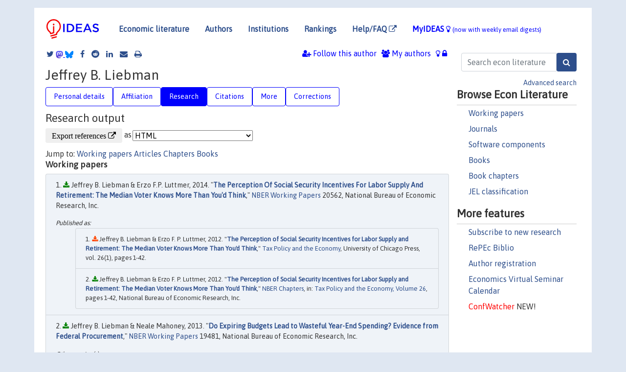

--- FILE ---
content_type: text/html; charset=UTF-8
request_url: https://ideas.repec.org/e/pli184.html
body_size: 13955
content:
 <!DOCTYPE html> <html><head>
  <TITLE>Jeffrey B. Liebman | IDEAS/RePEc</TITLE>
   
      <meta charset="utf-8">
    <meta http-equiv="X-UA-Compatible" content="IE=edge">
    <meta name="viewport" content="width=device-width, initial-scale=1.0">
    <link rel="stylesheet" href="https://maxcdn.bootstrapcdn.com/bootstrap/4.0.0/css/bootstrap.min.css" integrity="sha384-Gn5384xqQ1aoWXA+058RXPxPg6fy4IWvTNh0E263XmFcJlSAwiGgFAW/dAiS6JXm" crossorigin="anonymous">
    <link rel="stylesheet" href="/css/font-awesome.min.css">
<!--    <link rel="stylesheet" href="https://cdn.jsdelivr.net/npm/fork-awesome@1.2.0/css/fork-awes
ome.min.css" integrity="sha256-XoaMnoYC5TH6/+ihMEnospgm0J1PM/nioxbOUdnM8HY=" crossorigin="anonymous">-->
<!--    <link rel="stylesheet" href="https://site-assets.fontawesome.com/releases/v6.2.0/css/all.css" />-->
    <link href="/css/normalnew.css" rel="stylesheet" type="text/css"/>
    <link href="/css/pushy.css" rel="stylesheet" type="text/css"/>
    <link rel="icon" type="image.jpg" href="/favicon.ico">
<!--[if lte IE 9]>
  <script src="/css/html5shiv.min.js"></script>
  <script src="/css/respond.min.js"></script>
<![endif]-->
  <script type='text/javascript'>
    var captchaContainer = null;
    var loadCaptcha = function() {
      captchaContainer = grecaptcha.render('captcha_container', {
        'sitekey' : '6LdQebIaAAAAACSKxvbloyrkQ_q-MqhOAGgD5PQV',
        'callback' : function(response) {
          console.log(response);
        }
      });
    };
  </script>

  <META NAME="keywords" CONTENT="Jeffrey B. Liebman, Economics, Author,  Research, IDEAS">
  <META NAME="description" CONTENT="Jeffrey B. Liebman: current contact   information and listing of economic research of this author provided by   RePEc/IDEAS">
<META NAME="twitter:card" content="summary">
<META NAME="twitter:site" content="@repec_org">
<META NAME="twitter:title" content="Jeffrey B. Liebman on RePEc/IDEAS">
<META NAME="twitter:description" content="Current information and listing of economic research for Jeffrey B. Liebman with RePEc Short-ID pli184">
<META NAME="twitter:image" content="https://ideas.repec.org/RePEc.gif">
  <script type="application/ld+json">
  {
    "@context": "http://schema.org",
    "@type": "Person",
    "familyName": "Liebman",
    "givenName": "Jeffrey",
    "name": "Jeffrey B. Liebman", 
    "url": "https://ideas.repec.org//e/pli184.html",
    "description": "Profile of economist Jeffrey B. Liebman with RePEc Short-ID pli184"
  }
  </script>
  </head> 
  <body>
  
<!-- Google tag (gtag.js) -->
<script async src="https://www.googletagmanager.com/gtag/js?id=G-G63YGSJVZ7"></script>
<script>
  window.dataLayer = window.dataLayer || [];
  function gtag(){dataLayer.push(arguments);}
  gtag('js', new Date());

  gtag('config', 'G-G63YGSJVZ7');
</script>

<div class="container">
    <div id="header" class="row">
      <nav class="navbar navbar-collapse navbar-expand-md" role="navigation">
          <a class="navbar-brand" href="/">
            <img width="125" src="/ideas4.jpg" border="0" alt="IDEAS home">
          </a>
	<button class="navbar-toggler" type="button" data-toggle="collapse" data-target="#mobilesearch" aria-controls="mobilesearch" aria-expanded="false" aria-label="Toggle navigation">
	  <span class="navbar-toggler-icon"><i class="fa fa-search"></i></span>
	</button>
	<div class="collapse" id="mobilesearch">
	  <div class="form-inline">
	  <form method="POST" action="/cgi-bin/htsearch2" id="mobilesearch" role="search" class="card card-body">
            <div class="input-group">
              <input class="form-control" type="text" name="q" value="" placeholder="Search econ literature">
              <span class="input-group-btn">
		<input class="btn btn-default btn-lg fa" type="submit" value="&#xf002;" style="color:white;background-color:#2d4e8b;">
              </span>
            </div>
            <a href="/search.html" class="advanced-search">Advanced search</a>
	  </form>
	  </div>
	  </div>
	<button class="navbar-toggler" type="button" data-toggle="collapse" data-target="#mobilemenu" aria-controls="mobilemenu" aria-expanded="false" aria-label="Toggle navigation">
	  <span class="navbar-toggler-icon"><i class="fa fa-bars"></i></span>
	</button>
	<div class="collapse" id="mobilemenu">
          <ul class="navbar-nav mr-auto">
            <li class="nav-item">
	      <a class="nav-link" href="/">Economic literature:</a> <a href="/i/p.html">papers</A>, <a href="/i/a.html">articles</A>, <a href="/i/c.html">software</A>, <a href="/i/h.html">chapters</A>, <a href="/i/b.html">books</A>.
	    </li>
            <li class="nav-item">
              <a class="nav-link" href="/i/e.html">Authors</a>
	    </li>
            <li class="nav-item">
              <a class="nav-link" href="http://edirc.repec.org/">Institutions</a>
	    </li>
            <li class="nav-item">
	      <a class="nav-link" href="/top/">Rankings</a>
	    </li>
            <li class="nav-item">
	      <a class="nav-link" href="/help.html" target="_blank">Help/FAQ  <i class="fa fa-external-link"></i></a>
	    </li>
            <li class="nav-item">
	      <a class="nav-link" href="/cgi-bin/myideas.cgi">MyIDEAS <I class="fa fa-lightbulb-o"></I></a>
	    </li>
	    <li class="nav-item">
	      <span class="nav-text">More options at page bottom</span>
	    </li>
          </ul>
	</div>
	<div class="d-none d-md-inline">
          <ul class="nav nav-fill" id="topnav">
            <li class="nav-item">
	      <a class="nav-link" href="/">Economic literature</a>
	    </li>
            <li class="nav-item">
              <a class="nav-link" href="/i/e.html">Authors</a>
	    </li>
            <li class="nav-item">
              <a class="nav-link" href="http://edirc.repec.org/">Institutions</a>
	    </li>
            <li class="nav-item">
	      <a class="nav-link" href="/top/">Rankings</a>
	    </li>
            <li class="nav-item">
	      <a class="nav-link" href="/help.html" target="_blank">Help/FAQ  <i class="fa fa-external-link"></i></a>
	    </li>
            <li class="nav-item">
	      <a class="nav-link" href="/cgi-bin/myideas.cgi" style="color:blue;">MyIDEAS <I class="fa fa-lightbulb-o"></I> <small>(now with weekly email digests)</small></a>
	    </li>
          </ul>
        </div>
      </nav>
    </div>
    
    
    <div class="row">
      <div class="col-12" style="margin-top: -10px;">
	
	
	<div id="sidebar" class="sidebar-nav-fixed pull-right d-none d-print-none d-md-inline col-md-3">
	  <div class="inline-form">
	  <form method="POST" action="/cgi-bin/htsearch2" id="topsearch" role="search" class="navbar-form navbar-right">
            <div class="input-group">
              <input class="form-control" type="text" name="q" value="" placeholder="Search econ literature">
	      <input class="btn fa" type="submit" value="&#xf002;" style="color:white;background-color:#2d4e8b;">
            </div>
            <a href="/search.html" class="advanced-search">Advanced search</a>
	  </form>
	  </div>
	  <div id="menu">
            <h3>Browse Econ Literature</h3>
            <ul>
              <li><a href="/i/p.html">Working papers</a></li>
              <li><a href="/i/a.html">Journals</a></li>
              <li><a href="/i/c.html">Software components</a></li>
              <li><a href="/i/b.html">Books</a></li>
              <li><a href="/i/h.html">Book chapters</a></li>
              <li><a href="/j/">JEL classification</a></li>
            </ul>
	    
            <h3>More features</h3>
            <ul>
	      <li><a href="http://nep.repec.org/">Subscribe to new research</a></li>
	      <li><a href="https://biblio.repec.org/">RePEc Biblio</a></li>
	      <li><a href="https://authors.repec.org/">Author registration</a></li>
	      <li><a href="/v/">Economics Virtual Seminar Calendar</a></li>
	      <li><a href="https://confwatcher.b2ideas.eu/"><font color="red">ConfWatcher</font></a> NEW!</li>
            </ul>
	  </div>
	</div>
	<div class="d-none d-print-block">
	  <img width="145" src="/ideas4.jpg" border="0" alt="IDEAS home"> Printed from https://ideas.repec.org/e/pli184.html 
	</div>
	
	<div id="main" class="col-12 col-md-9">
	  <div class="site-overlay"></div>
	  <div class="d-print-none">
	    
<div id="messages" class="col-xs-12">

  
<span class="share-block">
            <a class="share-twitter fa fa-twitter" href="#" title="Share on Twitter"></a>
<!--            <a class="share-mastodon fa fa-mastodon" href="#" title="Share on Mastodon"></a>-->
<!--            <share-to-mastodon message="Found on RePEc/IDEAS:" url='https://ideas.repec.org/e/pli184.html'><font color="#2d4e8b"><i class="fa fa-mastodon"></i></font></share-to-mastodon>-->
            <share-to-mastodon message="Found on RePEc/IDEAS:" url='https://ideas.repec.org/e/pli184.html'><img src="/images/mastodon.svg" height=15></share-to-mastodon>
            <a href="https://bsky.app/intent/compose?text=Found%20on%20RePEc/IDEAS:%20https://ideas.repec.org/e/pli184.html%20&#128161;" target="_NEW"><img src="/images/bluesky.svg" height=15></a>
            <a class="share-facebook fa fa-facebook" href="#" title="Share on Facebook"></a>
            <a class="share-reddit fa fa-reddit" href="#" title="Share on Reddit"></a>
            <a class="share-linkedin fa fa-linkedin" href="#"  title="Share on LinkedIn"></a>
<!--            <a class="share-stumbleupon fa fa-stumbleupon" href="#"  title="Share on StumbleUpon"></a>-->
<!--            <a class="share-delicious fa fa-delicious" href="#" title="Save on Delicious"></a>-->
            <a class="share-email fa fa-envelope" href="#"  title="Share by Email"></a>
            <a class="share-print fa fa-print" href="#" title="Print this page"></a>
</span>













<span id="myideas">

<a href="/cgi-bin/myideas.cgi" data-toggle="tooltip" title="MyIDEAS: not logged in">
<i class="fa fa-lightbulb-o"></i>
<i class="fa fa-lock"></i>&nbsp;</a>




 <A HREF="/cgi-bin/myideas.cgi#myiauthors1"><I class="fa fa-users"></I>&nbsp;My&nbsp;authors</A> 
 <i class="fa fa-user-plus"></i>&nbsp;<span onclick="loadDoc('https://ideas.repec.org/cgi-bin/myiadd2.cgi',myFunction);return true;">Follow this author</span>


</span>
<script>
function loadDoc(url,cfunc) {
  var xhttp = new XMLHttpRequest();
  xhttp.onreadystatechange = function() {
    if (xhttp.readyState == 4 && xhttp.status == 200) {
      cfunc(xhttp);
    }
  };
  xhttp.open("GET", url, true);
  xhttp.send();
}
function myFunction(xhttp) {
  document.getElementById("response").innerHTML = xhttp.responseText;
}
</script><span id="response"></span>
</div>


	  </div>
	  <div id="content-block">
	    
	    

  <div id="title">
<H1>Jeffrey B. Liebman </H1></div>
 <ul class="nav nav-pills" id="myTab" role="tablist">
  <li class="nav-item">
    <a class="nav-link" id="person-tab" data-toggle="tab" href="#person" role="tab" aria-controls="person" aria-selected="true">Personal details</a>
  </li>
<li class="nav-item">
    <a class="nav-link" id="affiliation-tab" data-toggle="tab" href="#affiliation" role="tab" aria-controls="affiliation" aria-selected="true">Affiliation</a>
  </li>
<li class="nav-item">
    <a class="nav-link active" id="research-tab" data-toggle="tab" href="#research" role="tab" aria-controls="research" aria-selected="true">Research</a>
   </li>
<li class="nav-item">
    <a class="nav-link" id="cites-tab" href="/e/c/pli184.html" role="tab" aria-controls="cites" aria-selected="true">Citations</a>
  </li>
<li class="nav-item">
    <a class="nav-link" id="more-tab" data-toggle="tab" href="#more" role="tab" aria-controls="more" aria-selected="true">More</a>
  </li>
<li class="nav-item">
    <a class="nav-link" id="correct-tab" data-toggle="tab" href="#correct" role="tab" aria-controls="correct" aria-selected="true">Corrections</a>
  </li>
</ul>

 <div class="tab-content" id="myTabContent">
 
 <div class="tab-pane fade" id="person" role="tabpanel" aria-labelledby="person-tab">
            <h2>Personal Details</h2>
        <table class="table table-condensed">
        <tbody>
        <tr>
        <td>First Name:</td><td>Jeffrey</td>
        </tr><tr>
        <td>Middle Name:</td><td>B.</td>
        </tr><tr>
        <td>Last Name:</td><td>Liebman</td>  
        </tr><tr>  
        <td>Suffix:</td><td></td>
        </tr><tr>
        <td>RePEc Short-ID:</td><td>pli184</td>
        </tr><tr>
        <td class="emaillabel"></td><td>

<div id="viewemail">
<form id="emailForm" action="/cgi-bin/getemail.cgi" method="POST">
<input type="hidden" name="handle" value="pli184">
<div id="captcha_container"></div>
          <input type="submit" value="View email address">
      </form>
      <script src="https://www.google.com/recaptcha/api.js?onload=loadCaptcha&render=explicit" async defer></script>
<div id="emailResponse"></div>
</div>
</td></tr><tr>
  <td class="homelabel"></td><td><A HREF="http://www.ksg.harvard.edu/jeffreyliebman/" target="_blank">http://www.ksg.harvard.edu/jeffreyliebman/  <i class="fa fa-external-link"></i></A></td>
  </tr><tr>
  <td class="postallabel"></td><td></td>
  </tr><tr>
  <td class="phonelabel"></td><td></td>
</tr><tr><td>Terminal Degree:</td><td>1996 Department of Economics; Harvard University (from <A HREF="https://genealogy.repec.org/pages/pli184.html">RePEc Genealogy</a>)</td>
</tr></tbody></table></div>

 <div class="tab-pane fade" id="affiliation" role="tabpanel" aria-labelledby="affiliation-tab">
    <h2>Affiliation</H2>
<h3> Harvard Kennedy School<BR>Harvard University</h3><span class="locationlabel"> Cambridge, Massachusetts (United States)</span><BR>
<span class="homelabel"> <A HREF="http://www.hks.harvard.edu/" target="_blank">http://www.hks.harvard.edu/  <i class="fa fa-external-link"></i></A></span><BR>
<span class="handlelabel"> RePEc:edi:ksharus </span>(<A HREF="http://edirc.repec.org/data/ksharus.html">more details at EDIRC</A>)
</div>
 
  <div class="tab-pane fade show active" id="research" role="tabpanel" aria-labelledby="research-tab">
    <h2>Research output</h2><form method="post" action="/cgi-bin/refs.cgi" target="refs" class="form-inline" role="form" style="margin-bottom: 10px;">
<input type="hidden" name="handle" value="repec:nbr:nberwo:5158#repec:nbr:nberwo:8451#repec:nbr:nberwo:8625#repec:nbr:nberwo:8488#repec:wop:jopovw:131#repec:nbr:nberwo:7596#repec:nbr:nberwo:8031#repec:nbr:nberwo:7973#repec:nbr:nberwo:6213#repec:nbr:nberwo:7492#repec:fth:harver:1789#repec:wop:jopovw:225#repec:nbr:nberwo:11577#repec:nbr:nberwo:11680#repec:cen:wpaper:02-08#repec:cpr:ceprdp:5332#repec:cen:wpaper:02-09#repec:nbr:nberwo:14330#repec:ecl:harjfk:rwp04-036#repec:ecl:harjfk:rwp04-034#repec:ecl:harjfk:rwp04-035#repec:nbr:nberwo:14540#repec:ecl:harjfk:rwp09-003#repec:nbr:nberwo:17287#repec:nbr:nberwo:19363#repec:nbr:nberwo:19481#repec:nbr:nberwo:20562#repec:feb:framed:00234#repec:hrv:faseco:2766959#repec:hrv:hksfac:4481678#repec:ecl:harjfk:rwp13-038#repec:ecl:harjfk:rwp13-037#RePEc:fip:fedbne:y:1992:i:jan:p:67-92#RePEc:ecm:emetrp:v:75:y:2007:i:1:p:83-119#RePEc:tpr:jeurec:v:5:y:2007:i:2-3:p:647-661#RePEc:bin:bpeajo:v:31:y:2000:i:2000-2:p:1-72#RePEc:eee:pubeco:v:93:y:2009:i:11-12:p:1208-1223#RePEc:oup:qjecon:v:111:y:1996:i:2:p:605-637.#RePEc:ucp:tpolec:doi:10.1086/665501#RePEc:aea:jecper:v:29:y:2015:i:2:p:123-50#RePEc:fip:fedfcr:y:2013:p:23-33:n:v.9no.1#RePEc:oup:qjecon:v:121:y:2006:i:4:p:1311-1346.#RePEc:aea:aejpol:v:7:y:2015:i:1:p:275-99#RePEc:oup:qjecon:v:116:y:2001:i:2:p:607-654.#RePEc:ucp:tpolec:doi:10.1086/671242#RePEc:oup:qjecon:v:113:y:1998:i:3:p:653-691.#RePEc:eee:pubchp:4-32#RePEc:nbr:nberch:4530#RePEc:nbr:nberch:9757#RePEc:nbr:nberch:10845#RePEc:nbr:nberch:10853#RePEc:nbr:nberch:10914#RePEc:nbr:nberch:9746#RePEc:nbr:nberch:9753#RePEc:nbr:nberch:9747#RePEc:nbr:nberch:11760#RePEc:nbr:nberch:12559#RePEc:nbr:nberch:12854#RePEc:nbr:nberch:14187#RePEc:nbr:nberbk:brow08-1#RePEc:nbr:nberbk:feld02-1#RePEc:ucp:bknber:9780226076485#RePEc:ucp:bknber:9780226241067">
<div class="pull-left" style="padding-right: 2px;">
<input type="submit" class="btn btn-default fa" name="ref" value="Export references &#xf08e;"> as
</div>
<div class="col-xs-8" style="padding-left: 0;">
<select name="output" size="1">
<option value="0">HTML</option>
<option value="0.5">HTML with abstract</option>
<option value="1">plain text</option>
<option value="1.5">plain text with abstract</option>
<option value="2">BibTeX</option>
<option value="3">RIS (EndNote, RefMan, ProCite)</option>
<option value="4">ReDIF</option>
<option value="6">JSON</option>
</select> 
</div>
</form>Jump to: <A HREF="#papers">Working papers</a> <A HREF="#articles">Articles</a> <A HREF="#chapters">Chapters</a> <A HREF="#books">Books</a> <A NAME="papers"></A><H3>Working papers</H3><OL class="list-group">
<LI class="list-group-item downfree"> Jeffrey B. Liebman & Erzo F.P. Luttmer, 2014.
 "<B><A HREF="/p/nbr/nberwo/20562.html">The Perception Of Social Security Incentives For Labor Supply And Retirement: The Median Voter Knows More Than You'd Think</A></B>,"
<A HREF="/s/nbr/nberwo.html">NBER Working Papers</A> 
20562, National Bureau of Economic Research, Inc.
<div class="publishedas"><UL><LI class="list-group-item downgate">  Jeffrey B. Liebman & Erzo F. P. Luttmer, 2012.
"<B><A HREF="https://ideas.repec.org/a/ucp/tpolec/doi10.1086-665501.html">The Perception of Social Security Incentives for Labor Supply and Retirement: The Median Voter Knows More Than You'd Think</A></B>,"
<A HREF="https://ideas.repec.org/s/ucp/tpolec.html">Tax Policy and the Economy</A>, University of Chicago Press, vol. 26(1), pages 1-42.
<LI class="list-group-item downfree">  Jeffrey B. Liebman & Erzo F. P. Luttmer, 2012.
"<B><A HREF="https://ideas.repec.org/h/nbr/nberch/12559.html">The Perception of Social Security Incentives for Labor Supply and Retirement: The Median Voter Knows More Than You'd Think</A></B>,"
<A HREF="https://ideas.repec.org/s/nbr/nberch.html">NBER Chapters</A>, in:  <A HREF="/b/nbr/nberbk/brow11-2.html">Tax Policy and the Economy, Volume 26</A>, pages 1-42,
National Bureau of Economic Research, Inc.
</UL></div><LI class="list-group-item downfree"> Jeffrey B. Liebman & Neale Mahoney, 2013.
 "<B><A HREF="/p/nbr/nberwo/19481.html">Do Expiring Budgets Lead to Wasteful Year-End Spending? Evidence from Federal Procurement</A></B>,"
<A HREF="/s/nbr/nberwo.html">NBER Working Papers</A> 
19481, National Bureau of Economic Research, Inc.
<div class="otherversion"><UL><LI class="list-group-item downfree"> Liebman, Jeffrey B. & Mahoney, Neale, 2013.
 "<B><A HREF="https://ideas.repec.org/p/ecl/harjfk/rwp13-038.html">Do Expiring Budgets Lead to Wasteful Year-End Spending? Evidence from Federal Procurement</A></B>,"
<A HREF="https://ideas.repec.org/s/ecl/harjfk.html">Working Paper Series</A> 
rwp13-038, Harvard University, John F. Kennedy School of Government.
</UL></div><LI class="list-group-item downfree"> Peter Ganong & Jeffrey B. Liebman, 2013.
 "<B><A HREF="/p/nbr/nberwo/19363.html">The Decline, Rebound, and Further Rise in SNAP Enrollment: Disentangling Business Cycle Fluctuations and Policy Changes</A></B>,"
<A HREF="/s/nbr/nberwo.html">NBER Working Papers</A> 
19363, National Bureau of Economic Research, Inc.
<div class="publishedas"><UL><LI class="list-group-item downfree">  Peter Ganong & Jeffrey B. Liebman, 2018.
"<B><A HREF="https://ideas.repec.org/a/aea/aejpol/v10y2018i4p153-76.html">The Decline, Rebound, and Further Rise in SNAP Enrollment: Disentangling Business Cycle Fluctuations and Policy Changes</A></B>,"
<A HREF="https://ideas.repec.org/s/aea/aejpol.html">American Economic Journal: Economic Policy</A>, American Economic Association, vol. 10(4), pages 153-176, November.
</UL></div><div class="otherversion"><UL><LI class="list-group-item downfree"> Ganong, Peter & Liebman, Jeffrey B., 2013.
 "<B><A HREF="https://ideas.repec.org/p/ecl/harjfk/rwp13-037.html">The Decline, Rebound, and Further Rise in SNAP Enrollment: Disentangling Business Cycle Fluctuations and Policy Changes</A></B>,"
<A HREF="https://ideas.repec.org/s/ecl/harjfk.html">Working Paper Series</A> 
rwp13-037, Harvard University, John F. Kennedy School of Government.
</UL></div><LI class="list-group-item downfree"> Jeffrey B. Liebman & Erzo F.P. Luttmer, 2011.
 "<B><A HREF="/p/nbr/nberwo/17287.html">Would People Behave Differently If They Better Understood Social Security? Evidence From a Field Experiment</A></B>,"
<A HREF="/s/nbr/nberwo.html">NBER Working Papers</A> 
17287, National Bureau of Economic Research, Inc.
<div class="publishedas"><UL><LI class="list-group-item downfree">  Jeffrey B. Liebman & Erzo F. P. Luttmer, 2015.
"<B><A HREF="https://ideas.repec.org/a/aea/aejpol/v7y2015i1p275-99.html">Would People Behave Differently If They Better Understood Social Security? Evidence from a Field Experiment</A></B>,"
<A HREF="https://ideas.repec.org/s/aea/aejpol.html">American Economic Journal: Economic Policy</A>, American Economic Association, vol. 7(1), pages 275-299, February.
</UL></div><LI class="list-group-item downfree"> Jeffrey B. Liebman & Erzo F.P. Luttmer & David G. Seif, 2008.
 "<B><A HREF="/p/nbr/nberwo/14540.html">Labor Supply Responses to Marginal Social Security Benefits: Evidence from Discontinuities</A></B>,"
<A HREF="/s/nbr/nberwo.html">NBER Working Papers</A> 
14540, National Bureau of Economic Research, Inc.
<div class="publishedas"><UL><LI class="list-group-item downgate">  Liebman, Jeffrey B. & Luttmer, Erzo F.P. & Seif, David G., 2009.
"<B><A HREF="https://ideas.repec.org/a/eee/pubeco/v93y2009i11-12p1208-1223.html">Labor supply responses to marginal Social Security benefits: Evidence from discontinuities</A></B>,"
<A HREF="https://ideas.repec.org/s/eee/pubeco.html">Journal of Public Economics</A>, Elsevier, vol. 93(11-12), pages 1208-1223, December.
</UL></div><div class="otherversion"><UL><LI class="list-group-item downfree"> Liebman, Jeffrey B. & Luttmer, Erzo F.P. & Seif, David G., 2009.
 "<B><A HREF="https://ideas.repec.org/p/hrv/hksfac/4481678.html">Labor Supply Responses to Marginal Social Security Benefits: Evidence from Discontinuities</A></B>,"
<A HREF="https://ideas.repec.org/s/hrv/hksfac.html">Scholarly Articles</A> 
4481678, Harvard Kennedy School of Government.
<LI class="list-group-item downfree"> Liebman, Jeffrey & Luttmer, Erzo E. P. & Seif, David G., 2009.
 "<B><A HREF="https://ideas.repec.org/p/ecl/harjfk/rwp09-003.html">Labor Supply Responses to Marginal Social Security Benefits: Evidence from Discontinuities</A></B>,"
<A HREF="https://ideas.repec.org/s/ecl/harjfk.html">Working Paper Series</A> 
rwp09-003, Harvard University, John F. Kennedy School of Government.
</UL></div><LI class="list-group-item downfree"> Katz, Lawrence & Duncan, Greg J. & Kling, Jeffrey R. & Kessler, Ronald C. & Ludwig, Jens & Sanbonmatsu, Lisa & Liebman, Jeffrey B., 2008.
 "<B><A HREF="/p/hrv/faseco/2766959.html">What Can We Learn about Neighborhood Effects from the Moving to Opportunity Experiment?</A></B>,"
<A HREF="/s/hrv/faseco.html">Scholarly Articles</A> 
2766959, Harvard University Department of Economics.
<LI class="list-group-item downfree"> Jeffrey Liebman & Richard Zeckhauser, 2008.
 "<B><A HREF="/p/nbr/nberwo/14330.html">Simple Humans, Complex Insurance, Subtle Subsidies</A></B>,"
<A HREF="/s/nbr/nberwo.html">NBER Working Papers</A> 
14330, National Bureau of Economic Research, Inc.
<LI class="list-group-item downfree"> Esther Duflo & William Gale & Jeffrey Liebman & Peter Orszag & Emmanuel Saez, 2005.
 "<B><A HREF="/p/nbr/nberwo/11680.html">Saving Incentives for Low- and Middle-Income Families: Evidence from a Field Experiment with H&R Block</A></B>,"
<A HREF="/s/nbr/nberwo.html">NBER Working Papers</A> 
11680, National Bureau of Economic Research, Inc.
<div class="publishedas"><UL><LI class="list-group-item downgate">  Esther Duflo & William Gale & Jeffrey Liebman & Peter Orszag & Emmanuel Saez, 2006.
"<B><A HREF="https://ideas.repec.org/a/oup/qjecon/v121y2006i4p1311-1346..html">Saving Incentives for Low- and Middle-Income Families: Evidence from a Field Experiment with H&R Block</A></B>,"
<A HREF="https://ideas.repec.org/s/oup/qjecon.html">The Quarterly Journal of Economics</A>, President and Fellows of Harvard College, vol. 121(4), pages 1311-1346.
</UL></div><div class="otherversion"><UL><LI class="list-group-item downfree"> Esther Duflo & William Gale & Jeffrey Liebman & Peter Orszag & Emmanuel Saez, 2005.
 "<B><A HREF="https://ideas.repec.org/p/feb/framed/00234.html">Saving incentives for low- and middle-income families: Evidence from a field experiment with h&r block</A></B>,"
<A HREF="https://ideas.repec.org/s/feb/framed.html">Framed Field Experiments</A> 
00234, The Field Experiments Website.
<LI class="list-group-item downgate"> Gale, William & Liebman, Jeffrey & Saez, Emmanuel & Duflo, Esther & ,, 2005.
 "<B><A HREF="https://ideas.repec.org/p/cpr/ceprdp/5332.html">Saving Incentives for Low- and Middle-Income Families: Evidence from a Field Experiment with H&R Block</A></B>,"
<A HREF="https://ideas.repec.org/s/cpr/ceprdp.html">CEPR Discussion Papers</A> 
5332, C.E.P.R. Discussion Papers.
</UL></div><LI class="list-group-item downfree"> Jeffrey R. Kling & Jeffrey B. Liebman & Lawrence F. Katz, 2005.
 "<B><A HREF="/p/nbr/nberwo/11577.html">Experimental Analysis of Neighborhood Effects</A></B>,"
<A HREF="/s/nbr/nberwo.html">NBER Working Papers</A> 
11577, National Bureau of Economic Research, Inc.
<div class="publishedas"><UL><LI class="list-group-item downgate">  Jeffrey R Kling & Jeffrey B Liebman & Lawrence F Katz, 2007.
"<B><A HREF="https://ideas.repec.org/a/ecm/emetrp/v75y2007i1p83-119.html">Experimental Analysis of Neighborhood Effects</A></B>,"
<A HREF="https://ideas.repec.org/s/ecm/emetrp.html">Econometrica</A>, Econometric Society, vol. 75(1), pages 83-119, January.
</UL></div><LI class="list-group-item downfree"> King, Jeffrey & Liebman, Jeffrey & Katz, Lawrence & Sanbonmatsu, Lisa, 2004.
 "<B><A HREF="/p/ecl/harjfk/rwp04-035.html">Moving to Opportunity and Tranquility: Neighborhood Effects on Adult Economic Self-Sufficiency and Health from a Randomized Housing Voucher Experiment</A></B>,"
<A HREF="/s/ecl/harjfk.html">Working Paper Series</A> 
rwp04-035, Harvard University, John F. Kennedy School of Government.
<div class="otherversion"><UL><LI class="list-group-item downfree"> Jeffrey R. Kling & Jeffrey B. Liebman & Lawrence F. Katz & Lisa Sanbonmatsu, 2004.
 "<B><A HREF="https://ideas.repec.org/p/pri/cheawb/35.html">Moving to Opportuntiy and Tranquility: Neighborhood Effects on Adult Economic Self-sufficiency and Health from a Randomized Housing Voucher Experiment</A></B>,"
<A HREF="https://ideas.repec.org/s/pri/cheawb.html">Working Papers</A> 
247, Princeton University, Woodrow Wilson School of Public and International Affairs, Center for Health and Wellbeing..
<LI class="list-group-item downfree"> Jeffrey R. Kling & Jeffrey B. Liebman & Lawrence F. Katz & Lisa Sanbonmatsu, 2004.
 "<B><A HREF="https://ideas.repec.org/p/pri/indrel/481.html">Moving to Opportunity and Tranquility: Neighborhood Effects on Adult Economic Self-Sufficiency and Health From a Randomized Housing Voucher Experiment</A></B>,"
<A HREF="https://ideas.repec.org/s/pri/indrel.html">Working Papers</A> 
5, Princeton University, Department of Economics, Industrial Relations Section..
</UL></div><LI class="list-group-item downfree"> Kling, Jeffrey & Liebman, Jeffrey, 2004.
 "<B><A HREF="/p/ecl/harjfk/rwp04-034.html">Experimental Analysis of Neighborhood Effects on Youth</A></B>,"
<A HREF="/s/ecl/harjfk.html">Working Paper Series</A> 
rwp04-034, Harvard University, John F. Kennedy School of Government.
<div class="otherversion"><UL><LI class="list-group-item downfree"> Jeffrey R. Kling & Jeffrey B. Liebman, 2005.
 "<B><A HREF="https://ideas.repec.org/p/pri/cheawb/33.html">Experimental Analysis Of Neighborhood Effects On Youth</A></B>,"
<A HREF="https://ideas.repec.org/s/pri/cheawb.html">Working Papers</A> 
249, Princeton University, Woodrow Wilson School of Public and International Affairs, Center for Health and Wellbeing..
<LI class="list-group-item downfree"> Jeffrey R. Kling & Jeffrey B. Liebman, 2004.
 "<B><A HREF="https://ideas.repec.org/p/pri/indrel/483.html">Experimental Analysis of Neighborhood Effects on Youth</A></B>,"
<A HREF="https://ideas.repec.org/s/pri/indrel.html">Working Papers</A> 
1, Princeton University, Department of Economics, Industrial Relations Section..
</UL></div><LI class="list-group-item downfree"> Liebman, Jeffrey & Katz, Lawrence & Kling, Jeffrey, 2004.
 "<B><A HREF="/p/ecl/harjfk/rwp04-036.html">Beyond Treatment Effects: Estimating the Relationship Between Neighborhood Poverty and Individual Outcomes in the MTO Experiment</A></B>,"
<A HREF="/s/ecl/harjfk.html">Working Paper Series</A> 
rwp04-036, Harvard University, John F. Kennedy School of Government.
<div class="otherversion"><UL><LI class="list-group-item downfree"> Jeffrey B. Liebman & Lawrence F. Katz & Jeffrey R. Kling, 2004.
 "<B><A HREF="https://ideas.repec.org/p/pri/indrel/493.html">Beyond Treatment Effects: Estimating the Relationship Between Neighborhood Poverty and Individual Outcomes in the MTO Experiment</A></B>,"
<A HREF="https://ideas.repec.org/s/pri/indrel.html">Working Papers</A> 
872, Princeton University, Department of Economics, Industrial Relations Section..
</UL></div><LI class="list-group-item downfree"> Douglas W. Elmendorf & Jeffrey B. Liebman & David W. Wilcox, 2001.
 "<B><A HREF="/p/nbr/nberwo/8488.html">Fiscal Policy and Social Security Policy During the 1990s</A></B>,"
<A HREF="/s/nbr/nberwo.html">NBER Working Papers</A> 
8488, National Bureau of Economic Research, Inc.
<LI class="list-group-item downfree"> Jeffrey B. Liebman, 2001.
 "<B><A HREF="/p/nbr/nberwo/8625.html">Redistribution in the Current U.S. Social Security System</A></B>,"
<A HREF="/s/nbr/nberwo.html">NBER Working Papers</A> 
8625, National Bureau of Economic Research, Inc.
<div class="publishedas"><UL><LI class="list-group-item downfree">  Jeffrey B. Liebman, 2002.
"<B><A HREF="https://ideas.repec.org/h/nbr/nberch/9747.html">Redistribution in the Current U.S. Social Security System</A></B>,"
<A HREF="https://ideas.repec.org/s/nbr/nberch.html">NBER Chapters</A>, in:  <A HREF="/b/nbr/nberbk/feld02-1.html">The Distributional Aspects of Social Security and Social Security Reform</A>, pages 11-48,
National Bureau of Economic Research, Inc.
</UL></div><div class="otherversion"><UL><LI class="list-group-item downfree"> Jeffrey B Liebman, 2002.
 "<B><A HREF="https://ideas.repec.org/p/cen/wpaper/02-09.html">Redistribution in the Current U.S. Social Security System</A></B>,"
<A HREF="https://ideas.repec.org/s/cen/wpaper.html">Working Papers</A> 
02-09, Center for Economic Studies, U.S. Census Bureau.
</UL></div><LI class="list-group-item downfree"> Martin Feldstein & Jeffrey B. Liebman, 2001.
 "<B><A HREF="/p/nbr/nberwo/8451.html">Social Security</A></B>,"
<A HREF="/s/nbr/nberwo.html">NBER Working Papers</A> 
8451, National Bureau of Economic Research, Inc.
<div class="publishedas"><UL><LI class="list-group-item downgate">  Feldstein, Martin & Liebman, Jeffrey B., 2002.
"<B><A HREF="https://ideas.repec.org/h/eee/pubchp/4-32.html">Social security</A></B>,"
<A HREF="https://ideas.repec.org/s/eee/pubchp.html">Handbook of Public Economics</A>, in:  A. J. Auerbach & M. Feldstein (ed.), <A HREF="/b/eee/pubhes/4.html">Handbook of Public Economics</A>, edition 1, volume 4, chapter 32, pages 2245-2324,
Elsevier.
</UL></div><div class="otherversion"><UL><LI class="list-group-item downfree"> Martin Feldstein, 1980.
 "<B><A HREF="https://ideas.repec.org/p/nbr/nberwo/0579.html">Social Security, Induced Retirement, and Aggregate Capital Accumulation:A Correction and Updating</A></B>,"
<A HREF="https://ideas.repec.org/s/nbr/nberwo.html">NBER Working Papers</A> 
0579, National Bureau of Economic Research, Inc.
</UL></div><LI class="list-group-item downnone"> Jeffrey Kling & Jeffrey B. Liebman & Lawrence F. Katz, 2001.
 "<B><A HREF="/p/wop/jopovw/225.html">Bullets Don't Got No Name: Consequences of Fear in the Ghetto</A></B>,"
<A HREF="/s/wop/jopovw.html">JCPR Working Papers</A> 
225, Northwestern University/University of Chicago Joint Center for Poverty Research.
<LI class="list-group-item downfree"> Martin Feldstein & Jeffrey Liebman, 2000.
 "<B><A HREF="/p/nbr/nberwo/7492.html">The Distributional Effects of an Investment-Based Social Security System</A></B>,"
<A HREF="/s/nbr/nberwo.html">NBER Working Papers</A> 
7492, National Bureau of Economic Research, Inc.
<div class="publishedas"><UL><LI class="list-group-item downfree">  Martin S. Feldstein & Jeffrey B. Liebman, 2002.
"<B><A HREF="https://ideas.repec.org/h/nbr/nberch/9753.html">The Distributional Effects of an Investment-Based Social Security System</A></B>,"
<A HREF="https://ideas.repec.org/s/nbr/nberch.html">NBER Chapters</A>, in:  <A HREF="/b/nbr/nberbk/feld02-1.html">The Distributional Aspects of Social Security and Social Security Reform</A>, pages 263-326,
National Bureau of Economic Research, Inc.
</UL></div><div class="otherversion"><UL><LI class="list-group-item downfree"> Martin Feldstein & Jeffrey B Liebman, 2002.
 "<B><A HREF="https://ideas.repec.org/p/cen/wpaper/02-08.html">The Distributional Effects of an Investment-Based Social Security System</A></B>,"
<A HREF="https://ideas.repec.org/s/cen/wpaper.html">Working Papers</A> 
02-08, Center for Economic Studies, U.S. Census Bureau.
</UL></div><LI class="list-group-item downnone"> Jeffrey B. Liebman, 2000.
 "<B><A HREF="/p/wop/jopovw/131.html">Who are the Ineligible EITC Recipients?</A></B>,"
<A HREF="/s/wop/jopovw.html">JCPR Working Papers</A> 
131, Northwestern University/University of Chicago Joint Center for Poverty Research.
<LI class="list-group-item downfree"> Lawrence F. Katz & Jeffrey R. Kling & Jeffrey B. Liebman, 2000.
 "<B><A HREF="/p/nbr/nberwo/7973.html">Moving to Opportunity in Boston: Early Results of a Randomized Mobility Experiment</A></B>,"
<A HREF="/s/nbr/nberwo.html">NBER Working Papers</A> 
7973, National Bureau of Economic Research, Inc.
<div class="publishedas"><UL><LI class="list-group-item downgate">  Lawrence F. Katz & Jeffrey R. Kling & Jeffrey B. Liebman, 2001.
"<B><A HREF="https://ideas.repec.org/a/oup/qjecon/v116y2001i2p607-654..html">Moving to Opportunity in Boston: Early Results of a Randomized Mobility Experiment</A></B>,"
<A HREF="https://ideas.repec.org/s/oup/qjecon.html">The Quarterly Journal of Economics</A>, President and Fellows of Harvard College, vol. 116(2), pages 607-654.
</UL></div><div class="otherversion"><UL><LI class="list-group-item downfree"> Lawrence F. Katz & Jeffrey R. Kling & Jeffrey B. Liebman, 2000.
 "<B><A HREF="https://ideas.repec.org/p/pri/indrel/441.html">Moving to Opportunity in Boston: Early Results of a Randomized Mobility Experiment</A></B>,"
<A HREF="https://ideas.repec.org/s/pri/indrel.html">Working Papers</A> 
820, Princeton University, Department of Economics, Industrial Relations Section..
</UL></div><LI class="list-group-item downfree"> David T. Ellwood & Jeffrey B. Liebman, 2000.
 "<B><A HREF="/p/nbr/nberwo/8031.html">The Middle Class Parent Penalty: Child Benefits in the U.S. Tax Code</A></B>,"
<A HREF="/s/nbr/nberwo.html">NBER Working Papers</A> 
8031, National Bureau of Economic Research, Inc.
<div class="publishedas"><UL><LI class="list-group-item downfree">  David T. Ellwood & Jeffrey B. Liebman, 2001.
"<B><A HREF="https://ideas.repec.org/h/nbr/nberch/10853.html">The Middle-Class Parent Penalty: Child Benefits in the US Tax Code</A></B>,"
<A HREF="https://ideas.repec.org/s/nbr/nberch.html">NBER Chapters</A>, in:  <A HREF="/b/nbr/nberbk/pote01-1.html">Tax Policy and the Economy, Volume 15</A>, pages 1-40,
National Bureau of Economic Research, Inc.
</UL></div><LI class="list-group-item downfree"> Brian J. Hall & Jeffrey B. Liebman, 2000.
 "<B><A HREF="/p/nbr/nberwo/7596.html">The Taxation of Executive Compensation</A></B>,"
<A HREF="/s/nbr/nberwo.html">NBER Working Papers</A> 
7596, National Bureau of Economic Research, Inc.
<div class="publishedas"><UL><LI class="list-group-item downfree">  Brian J. Hall & Jeffrey B. Liebman, 2000.
"<B><A HREF="https://ideas.repec.org/h/nbr/nberch/10845.html">The Taxation of Executive Compensation</A></B>,"
<A HREF="https://ideas.repec.org/s/nbr/nberch.html">NBER Chapters</A>, in:  <A HREF="/b/nbr/nberbk/pote00-2.html">Tax Policy and the Economy, Volume 14</A>, pages 1-44,
National Bureau of Economic Research, Inc.
</UL></div><LI class="list-group-item downnone"> Brian J. Hall & Jeffrey B. Liebman, 1997.
 "<B><A HREF="/p/fth/harver/1789.html">Are CEOs Paid Like Bureaucrats?</A></B>,"
<A HREF="/s/fth/harver.html">Harvard Institute of Economic Research Working Papers</A> 
1789, Harvard - Institute of Economic Research.
<LI class="list-group-item downfree"> Brian J. Hall & Jeffrey B. Liebman, 1997.
 "<B><A HREF="/p/nbr/nberwo/6213.html">Are CEOs Really Paid Like Bureaucrats?</A></B>,"
<A HREF="/s/nbr/nberwo.html">NBER Working Papers</A> 
6213, National Bureau of Economic Research, Inc.
<div class="publishedas"><UL><LI class="list-group-item downgate">  Brian J. Hall & Jeffrey B. Liebman, 1998.
"<B><A HREF="https://ideas.repec.org/a/oup/qjecon/v113y1998i3p653-691..html">Are CEOs Really Paid Like Bureaucrats?</A></B>,"
<A HREF="https://ideas.repec.org/s/oup/qjecon.html">The Quarterly Journal of Economics</A>, President and Fellows of Harvard College, vol. 113(3), pages 653-691.
</UL></div><LI class="list-group-item downfree"> Nada Eissa & Jeffrey B. Liebman, 1995.
 "<B><A HREF="/p/nbr/nberwo/5158.html">Labor Supply Response to the Earned Income Tax Credit</A></B>,"
<A HREF="/s/nbr/nberwo.html">NBER Working Papers</A> 
5158, National Bureau of Economic Research, Inc.
<div class="publishedas"><UL><LI class="list-group-item downgate">  Nada Eissa & Jeffrey B. Liebman, 1996.
"<B><A HREF="https://ideas.repec.org/a/oup/qjecon/v111y1996i2p605-637..html">Labor Supply Response to the Earned Income Tax Credit</A></B>,"
<A HREF="https://ideas.repec.org/s/oup/qjecon.html">The Quarterly Journal of Economics</A>, President and Fellows of Harvard College, vol. 111(2), pages 605-637.
</UL></div></ol>
<A NAME="articles"></A><H3>Articles</H3><OL class="list-group">
<LI class="list-group-item downfree">  Jeffrey B. Liebman & Erzo F. P. Luttmer, 2015.
"<B><A HREF="/a/aea/aejpol/v7y2015i1p275-99.html">Would People Behave Differently If They Better Understood Social Security? Evidence from a Field Experiment</A></B>,"
<A HREF="/s/aea/aejpol.html">American Economic Journal: Economic Policy</A>, American Economic Association, vol. 7(1), pages 275-299, February.
<div class="otherversion"><UL><LI class="list-group-item downfree"> Jeffrey B. Liebman & Erzo F.P. Luttmer, 2011.
 "<B><A HREF="https://ideas.repec.org/p/nbr/nberwo/17287.html">Would People Behave Differently If They Better Understood Social Security? Evidence From a Field Experiment</A></B>,"
<A HREF="https://ideas.repec.org/s/nbr/nberwo.html">NBER Working Papers</A> 
17287, National Bureau of Economic Research, Inc.
</UL></div><LI class="list-group-item downfree">  Jeffrey B. Liebman, 2015.
"<B><A HREF="/a/aea/jecper/v29y2015i2p123-50.html">Understanding the Increase in Disability Insurance Benefit Receipt in the United States</A></B>,"
<A HREF="/s/aea/jecper.html">Journal of Economic Perspectives</A>, American Economic Association, vol. 29(2), pages 123-150, Spring.
<LI class="list-group-item downfree">  Hanna Azemati & Michael Belinsky & Ryan Gillette & Jeffrey B. Liebman & Alina Sellman & Angela Wyse, 2013.
"<B><A HREF="/a/fip/fedfcr/y2013p23-33nv.9no.1.html">Social impact bonds: lessons learned so far</A></B>,"
<A HREF="/s/fip/fedfcr.html">Community Development Innovation Review</A>, Federal Reserve Bank of San Francisco, issue 01, pages 023-033.
<LI class="list-group-item downgate">  Jeffrey B. Liebman, 2013.
"<B><A HREF="/a/ucp/tpolec/doi10.1086-671242.html">The Deterioration in the US Fiscal Outlook, 2001-2010</A></B>,"
<A HREF="/s/ucp/tpolec.html">Tax Policy and the Economy</A>, University of Chicago Press, vol. 27(1), pages 1-18.
<div class="publishedas"><UL><LI class="list-group-item downfree">  Jeffrey B. Liebman, 2012.
"<B><A HREF="https://ideas.repec.org/h/nbr/nberch/12854.html">The Deterioration in the US Fiscal Outlook, 2001–2010</A></B>,"
<A HREF="https://ideas.repec.org/s/nbr/nberch.html">NBER Chapters</A>, in:  <A HREF="/b/nbr/nberbk/brow12-1.html">Tax Policy and the Economy, Volume 27</A>, pages 1-18,
National Bureau of Economic Research, Inc.
</UL></div><LI class="list-group-item downgate">  Jeffrey B. Liebman & Erzo F. P. Luttmer, 2012.
"<B><A HREF="/a/ucp/tpolec/doi10.1086-665501.html">The Perception of Social Security Incentives for Labor Supply and Retirement: The Median Voter Knows More Than You'd Think</A></B>,"
<A HREF="/s/ucp/tpolec.html">Tax Policy and the Economy</A>, University of Chicago Press, vol. 26(1), pages 1-42.
<div class="publishedas"><UL><LI class="list-group-item downfree">  Jeffrey B. Liebman & Erzo F. P. Luttmer, 2012.
"<B><A HREF="https://ideas.repec.org/h/nbr/nberch/12559.html">The Perception of Social Security Incentives for Labor Supply and Retirement: The Median Voter Knows More Than You'd Think</A></B>,"
<A HREF="https://ideas.repec.org/s/nbr/nberch.html">NBER Chapters</A>, in:  <A HREF="/b/nbr/nberbk/brow11-2.html">Tax Policy and the Economy, Volume 26</A>, pages 1-42,
National Bureau of Economic Research, Inc.
</UL></div><div class="otherversion"><UL><LI class="list-group-item downfree"> Jeffrey B. Liebman & Erzo F.P. Luttmer, 2014.
 "<B><A HREF="https://ideas.repec.org/p/nbr/nberwo/20562.html">The Perception Of Social Security Incentives For Labor Supply And Retirement: The Median Voter Knows More Than You'd Think</A></B>,"
<A HREF="https://ideas.repec.org/s/nbr/nberwo.html">NBER Working Papers</A> 
20562, National Bureau of Economic Research, Inc.
</UL></div><LI class="list-group-item downgate">  Liebman, Jeffrey B. & Luttmer, Erzo F.P. & Seif, David G., 2009.
"<B><A HREF="/a/eee/pubeco/v93y2009i11-12p1208-1223.html">Labor supply responses to marginal Social Security benefits: Evidence from discontinuities</A></B>,"
<A HREF="/s/eee/pubeco.html">Journal of Public Economics</A>, Elsevier, vol. 93(11-12), pages 1208-1223, December.
<div class="otherversion"><UL><LI class="list-group-item downfree"> Liebman, Jeffrey B. & Luttmer, Erzo F.P. & Seif, David G., 2009.
 "<B><A HREF="https://ideas.repec.org/p/hrv/hksfac/4481678.html">Labor Supply Responses to Marginal Social Security Benefits: Evidence from Discontinuities</A></B>,"
<A HREF="https://ideas.repec.org/s/hrv/hksfac.html">Scholarly Articles</A> 
4481678, Harvard Kennedy School of Government.
<LI class="list-group-item downfree"> Liebman, Jeffrey & Luttmer, Erzo E. P. & Seif, David G., 2009.
 "<B><A HREF="https://ideas.repec.org/p/ecl/harjfk/rwp09-003.html">Labor Supply Responses to Marginal Social Security Benefits: Evidence from Discontinuities</A></B>,"
<A HREF="https://ideas.repec.org/s/ecl/harjfk.html">Working Paper Series</A> 
rwp09-003, Harvard University, John F. Kennedy School of Government.
<LI class="list-group-item downfree"> Jeffrey B. Liebman & Erzo F.P. Luttmer & David G. Seif, 2008.
 "<B><A HREF="https://ideas.repec.org/p/nbr/nberwo/14540.html">Labor Supply Responses to Marginal Social Security Benefits: Evidence from Discontinuities</A></B>,"
<A HREF="https://ideas.repec.org/s/nbr/nberwo.html">NBER Working Papers</A> 
14540, National Bureau of Economic Research, Inc.
</UL></div><LI class="list-group-item downgate">  Esther Duflo & William Gale & Jeffrey Liebman & Peter Orszag & Emmanuel Saez, 2007.
"<B><A HREF="/a/tpr/jeurec/v5y2007i2-3p647-661.html">Savings Incentives for Low- and Moderate-Income Families in the United States: Why is the Saver's Credit Not More Effective?</A></B>,"
<A HREF="/s/tpr/jeurec.html">Journal of the European Economic Association</A>, MIT Press, vol. 5(2-3), pages 647-661, 04-05.
<LI class="list-group-item downgate">  Jeffrey R Kling & Jeffrey B Liebman & Lawrence F Katz, 2007.
"<B><A HREF="/a/ecm/emetrp/v75y2007i1p83-119.html">Experimental Analysis of Neighborhood Effects</A></B>,"
<A HREF="/s/ecm/emetrp.html">Econometrica</A>, Econometric Society, vol. 75(1), pages 83-119, January.
<div class="otherversion"><UL><LI class="list-group-item downfree"> Jeffrey R. Kling & Jeffrey B. Liebman & Lawrence F. Katz, 2005.
 "<B><A HREF="https://ideas.repec.org/p/nbr/nberwo/11577.html">Experimental Analysis of Neighborhood Effects</A></B>,"
<A HREF="https://ideas.repec.org/s/nbr/nberwo.html">NBER Working Papers</A> 
11577, National Bureau of Economic Research, Inc.
</UL></div><LI class="list-group-item downgate">  Esther Duflo & William Gale & Jeffrey Liebman & Peter Orszag & Emmanuel Saez, 2006.
"<B><A HREF="/a/oup/qjecon/v121y2006i4p1311-1346..html">Saving Incentives for Low- and Middle-Income Families: Evidence from a Field Experiment with H&R Block</A></B>,"
<A HREF="/s/oup/qjecon.html">The Quarterly Journal of Economics</A>, President and Fellows of Harvard College, vol. 121(4), pages 1311-1346.
<div class="otherversion"><UL><LI class="list-group-item downfree"> Esther Duflo & William Gale & Jeffrey Liebman & Peter Orszag & Emmanuel Saez, 2005.
 "<B><A HREF="https://ideas.repec.org/p/feb/framed/00234.html">Saving incentives for low- and middle-income families: Evidence from a field experiment with h&r block</A></B>,"
<A HREF="https://ideas.repec.org/s/feb/framed.html">Framed Field Experiments</A> 
00234, The Field Experiments Website.
<LI class="list-group-item downgate"> Gale, William & Liebman, Jeffrey & Saez, Emmanuel & Duflo, Esther & ,, 2005.
 "<B><A HREF="https://ideas.repec.org/p/cpr/ceprdp/5332.html">Saving Incentives for Low- and Middle-Income Families: Evidence from a Field Experiment with H&R Block</A></B>,"
<A HREF="https://ideas.repec.org/s/cpr/ceprdp.html">CEPR Discussion Papers</A> 
5332, C.E.P.R. Discussion Papers.
<LI class="list-group-item downfree"> Esther Duflo & William Gale & Jeffrey Liebman & Peter Orszag & Emmanuel Saez, 2005.
 "<B><A HREF="https://ideas.repec.org/p/nbr/nberwo/11680.html">Saving Incentives for Low- and Middle-Income Families: Evidence from a Field Experiment with H&R Block</A></B>,"
<A HREF="https://ideas.repec.org/s/nbr/nberwo.html">NBER Working Papers</A> 
11680, National Bureau of Economic Research, Inc.
</UL></div><LI class="list-group-item downgate">  Lawrence F. Katz & Jeffrey R. Kling & Jeffrey B. Liebman, 2001.
"<B><A HREF="/a/oup/qjecon/v116y2001i2p607-654..html">Moving to Opportunity in Boston: Early Results of a Randomized Mobility Experiment</A></B>,"
<A HREF="/s/oup/qjecon.html">The Quarterly Journal of Economics</A>, President and Fellows of Harvard College, vol. 116(2), pages 607-654.
<div class="otherversion"><UL><LI class="list-group-item downfree"> Lawrence F. Katz & Jeffrey R. Kling & Jeffrey B. Liebman, 2000.
 "<B><A HREF="https://ideas.repec.org/p/pri/indrel/441.html">Moving to Opportunity in Boston: Early Results of a Randomized Mobility Experiment</A></B>,"
<A HREF="https://ideas.repec.org/s/pri/indrel.html">Working Papers</A> 
820, Princeton University, Department of Economics, Industrial Relations Section..
<LI class="list-group-item downfree"> Lawrence F. Katz & Jeffrey R. Kling & Jeffrey B. Liebman, 2000.
 "<B><A HREF="https://ideas.repec.org/p/nbr/nberwo/7973.html">Moving to Opportunity in Boston: Early Results of a Randomized Mobility Experiment</A></B>,"
<A HREF="https://ideas.repec.org/s/nbr/nberwo.html">NBER Working Papers</A> 
7973, National Bureau of Economic Research, Inc.
</UL></div><LI class="list-group-item downfree">  Douglas W. Elmendorf & Jeffrey B. Liebman, 2000.
"<B><A HREF="/a/bin/bpeajo/v31y2000i2000-2p1-72.html">Social Security Reform and National Saving in an Era of Budget Surpluses</A></B>,"
<A HREF="/s/bin/bpeajo.html">Brookings Papers on Economic Activity</A>, Economic Studies Program, The Brookings Institution, vol. 31(2), pages 1-72.
<LI class="list-group-item downgate">  Brian J. Hall & Jeffrey B. Liebman, 1998.
"<B><A HREF="/a/oup/qjecon/v113y1998i3p653-691..html">Are CEOs Really Paid Like Bureaucrats?</A></B>,"
<A HREF="/s/oup/qjecon.html">The Quarterly Journal of Economics</A>, President and Fellows of Harvard College, vol. 113(3), pages 653-691.
<div class="otherversion"><UL><LI class="list-group-item downfree"> Brian J. Hall & Jeffrey B. Liebman, 1997.
 "<B><A HREF="https://ideas.repec.org/p/nbr/nberwo/6213.html">Are CEOs Really Paid Like Bureaucrats?</A></B>,"
<A HREF="https://ideas.repec.org/s/nbr/nberwo.html">NBER Working Papers</A> 
6213, National Bureau of Economic Research, Inc.
</UL></div><LI class="list-group-item downgate">  Nada Eissa & Jeffrey B. Liebman, 1996.
"<B><A HREF="/a/oup/qjecon/v111y1996i2p605-637..html">Labor Supply Response to the Earned Income Tax Credit</A></B>,"
<A HREF="/s/oup/qjecon.html">The Quarterly Journal of Economics</A>, President and Fellows of Harvard College, vol. 111(2), pages 605-637.
<div class="otherversion"><UL><LI class="list-group-item downfree"> Nada Eissa & Jeffrey B. Liebman, 1995.
 "<B><A HREF="https://ideas.repec.org/p/nbr/nberwo/5158.html">Labor Supply Response to the Earned Income Tax Credit</A></B>,"
<A HREF="https://ideas.repec.org/s/nbr/nberwo.html">NBER Working Papers</A> 
5158, National Bureau of Economic Research, Inc.
</UL></div><LI class="list-group-item downfree">  Yolanda K. Henderson & Jeffrey B. Liebman, 1992.
"<B><A HREF="/a/fip/fedbne/y1992ijanp67-92.html">Capital costs, industrial mix, and the composition of business investment</A></B>,"
<A HREF="/s/fip/fedbne.html">New England Economic Review</A>, Federal Reserve Bank of Boston, issue Jan, pages 67-92.
</ol>
<A NAME="chapters"></A><H3>Chapters</H3><OL class="list-group">
<LI class="list-group-item downfree">  Jeffrey B. Liebman & Daniel Ramsey, 2019.
"<B><A HREF="/h/nbr/nberch/14187.html">Independent Taxation, Horizontal Equity, and Return-Free Filing</A></B>,"
<A HREF="/s/nbr/nberch.html">NBER Chapters</A>, in:  <A HREF="/b/nbr/nberbk/moff-6.html">Tax Policy and the Economy, Volume 33</A>,
National Bureau of Economic Research, Inc.
<div class="publishedas"><UL><LI class="list-group-item downgate">  Jeffrey Liebman & Daniel Ramsey, 2019.
"<B><A HREF="https://ideas.repec.org/a/ucp/tpolec/doi10.1086-703230.html">Independent Taxation, Horizontal Equity, and Return-Free Filing</A></B>,"
<A HREF="https://ideas.repec.org/s/ucp/tpolec.html">Tax Policy and the Economy</A>, University of Chicago Press, vol. 33(1), pages 109-130.
</UL></div><LI class="list-group-item downfree">  Jeffrey B. Liebman & Erzo F. P. Luttmer, 2012.
"<B><A HREF="/h/nbr/nberch/12559.html">The Perception of Social Security Incentives for Labor Supply and Retirement: The Median Voter Knows More Than You'd Think</A></B>,"
<A HREF="/s/nbr/nberch.html">NBER Chapters</A>, in:  <A HREF="/b/nbr/nberbk/brow11-2.html">Tax Policy and the Economy, Volume 26</A>, pages 1-42,
National Bureau of Economic Research, Inc.
<div class="publishedas"><UL><LI class="list-group-item downgate">  Jeffrey B. Liebman & Erzo F. P. Luttmer, 2012.
"<B><A HREF="https://ideas.repec.org/a/ucp/tpolec/doi10.1086-665501.html">The Perception of Social Security Incentives for Labor Supply and Retirement: The Median Voter Knows More Than You'd Think</A></B>,"
<A HREF="https://ideas.repec.org/s/ucp/tpolec.html">Tax Policy and the Economy</A>, University of Chicago Press, vol. 26(1), pages 1-42.
</UL></div><div class="otherversion"><UL><LI class="list-group-item downfree"> Jeffrey B. Liebman & Erzo F.P. Luttmer, 2014.
 "<B><A HREF="https://ideas.repec.org/p/nbr/nberwo/20562.html">The Perception Of Social Security Incentives For Labor Supply And Retirement: The Median Voter Knows More Than You'd Think</A></B>,"
<A HREF="https://ideas.repec.org/s/nbr/nberwo.html">NBER Working Papers</A> 
20562, National Bureau of Economic Research, Inc.
</UL></div><LI class="list-group-item downfree">  Jeffrey B. Liebman, 2012.
"<B><A HREF="/h/nbr/nberch/12854.html">The Deterioration in the US Fiscal Outlook, 2001–2010</A></B>,"
<A HREF="/s/nbr/nberch.html">NBER Chapters</A>, in:  <A HREF="/b/nbr/nberbk/brow12-1.html">Tax Policy and the Economy, Volume 27</A>, pages 1-18,
National Bureau of Economic Research, Inc.
<div class="publishedas"><UL><LI class="list-group-item downgate">  Jeffrey B. Liebman, 2013.
"<B><A HREF="https://ideas.repec.org/a/ucp/tpolec/doi10.1086-671242.html">The Deterioration in the US Fiscal Outlook, 2001-2010</A></B>,"
<A HREF="https://ideas.repec.org/s/ucp/tpolec.html">Tax Policy and the Economy</A>, University of Chicago Press, vol. 27(1), pages 1-18.
</UL></div><LI class="list-group-item downfree">  Jeffrey R. Brown & Jeffrey Liebman & David A. Wise, 2009.
"<B><A HREF="/h/nbr/nberch/4530.html">Introduction to &quot;Social Security Policy in a Changing Environment&quot;</A></B>,"
<A HREF="/s/nbr/nberch.html">NBER Chapters</A>, in:  <A HREF="/b/nbr/nberbk/brow08-1.html">Social Security Policy in a Changing Environment</A>, pages 1-17,
National Bureau of Economic Research, Inc.
<LI class="list-group-item downfree">  Jeffrey Liebman, 2009.
"<B><A HREF="/h/nbr/nberch/11760.html">Comment on &quot;Notional Defined Contribution Pension Systems in a Stochastic Context: Design and Stability&quot;</A></B>,"
<A HREF="/s/nbr/nberch.html">NBER Chapters</A>, in:  <A HREF="/b/nbr/nberbk/brow08-1.html">Social Security Policy in a Changing Environment</A>, pages 68-71,
National Bureau of Economic Research, Inc.
<LI class="list-group-item downgate">  Feldstein, Martin & Liebman, Jeffrey B., 2002.
"<B><A HREF="/h/eee/pubchp/4-32.html">Social security</A></B>,"
<A HREF="/s/eee/pubchp.html">Handbook of Public Economics</A>, in:  A. J. Auerbach & M. Feldstein (ed.), <A HREF="/b/eee/pubhes/4.html">Handbook of Public Economics</A>, edition 1, volume 4, chapter 32, pages 2245-2324,
Elsevier.
<div class="otherversion"><UL><LI class="list-group-item downfree"> Martin Feldstein & Jeffrey B. Liebman, 2001.
 "<B><A HREF="https://ideas.repec.org/p/nbr/nberwo/8451.html">Social Security</A></B>,"
<A HREF="https://ideas.repec.org/s/nbr/nberwo.html">NBER Working Papers</A> 
8451, National Bureau of Economic Research, Inc.
</UL></div><LI class="list-group-item downfree">  Jeffrey Brown & Jeffrey B. Liebman & Joshua Pollet, 2002.
"<B><A HREF="/h/nbr/nberch/9757.html">Appendix. Estimating Life Tables That Reflect Socioeconomic Differences In Mortality</A></B>,"
<A HREF="/s/nbr/nberch.html">NBER Chapters</A>, in:  <A HREF="/b/nbr/nberbk/feld02-1.html">The Distributional Aspects of Social Security and Social Security Reform</A>, pages 447-458,
National Bureau of Economic Research, Inc.
<LI class="list-group-item downfree">  Jeffrey B. Liebman, 2002.
"<B><A HREF="/h/nbr/nberch/9747.html">Redistribution in the Current U.S. Social Security System</A></B>,"
<A HREF="/s/nbr/nberch.html">NBER Chapters</A>, in:  <A HREF="/b/nbr/nberbk/feld02-1.html">The Distributional Aspects of Social Security and Social Security Reform</A>, pages 11-48,
National Bureau of Economic Research, Inc.
<div class="otherversion"><UL><LI class="list-group-item downfree"> Jeffrey B Liebman, 2002.
 "<B><A HREF="https://ideas.repec.org/p/cen/wpaper/02-09.html">Redistribution in the Current U.S. Social Security System</A></B>,"
<A HREF="https://ideas.repec.org/s/cen/wpaper.html">Working Papers</A> 
02-09, Center for Economic Studies, U.S. Census Bureau.
<LI class="list-group-item downfree"> Jeffrey B. Liebman, 2001.
 "<B><A HREF="https://ideas.repec.org/p/nbr/nberwo/8625.html">Redistribution in the Current U.S. Social Security System</A></B>,"
<A HREF="https://ideas.repec.org/s/nbr/nberwo.html">NBER Working Papers</A> 
8625, National Bureau of Economic Research, Inc.
</UL></div><LI class="list-group-item downfree">  Martin S. Feldstein & Jeffrey B. Liebman, 2002.
"<B><A HREF="/h/nbr/nberch/9746.html">Introduction to &quot;The Distributional Aspects of Social Security and Social Security Reform&quot;</A></B>,"
<A HREF="/s/nbr/nberch.html">NBER Chapters</A>, in:  <A HREF="/b/nbr/nberbk/feld02-1.html">The Distributional Aspects of Social Security and Social Security Reform</A>, pages 1-10,
National Bureau of Economic Research, Inc.
<LI class="list-group-item downfree">  Martin S. Feldstein & Jeffrey B. Liebman, 2002.
"<B><A HREF="/h/nbr/nberch/9753.html">The Distributional Effects of an Investment-Based Social Security System</A></B>,"
<A HREF="/s/nbr/nberch.html">NBER Chapters</A>, in:  <A HREF="/b/nbr/nberbk/feld02-1.html">The Distributional Aspects of Social Security and Social Security Reform</A>, pages 263-326,
National Bureau of Economic Research, Inc.
<div class="otherversion"><UL><LI class="list-group-item downfree"> Martin Feldstein & Jeffrey Liebman, 2000.
 "<B><A HREF="https://ideas.repec.org/p/nbr/nberwo/7492.html">The Distributional Effects of an Investment-Based Social Security System</A></B>,"
<A HREF="https://ideas.repec.org/s/nbr/nberwo.html">NBER Working Papers</A> 
7492, National Bureau of Economic Research, Inc.
<LI class="list-group-item downfree"> Martin Feldstein & Jeffrey B Liebman, 2002.
 "<B><A HREF="https://ideas.repec.org/p/cen/wpaper/02-08.html">The Distributional Effects of an Investment-Based Social Security System</A></B>,"
<A HREF="https://ideas.repec.org/s/cen/wpaper.html">Working Papers</A> 
02-08, Center for Economic Studies, U.S. Census Bureau.
</UL></div><LI class="list-group-item downfree">  David T. Ellwood & Jeffrey B. Liebman, 2001.
"<B><A HREF="/h/nbr/nberch/10853.html">The Middle-Class Parent Penalty: Child Benefits in the US Tax Code</A></B>,"
<A HREF="/s/nbr/nberch.html">NBER Chapters</A>, in:  <A HREF="/b/nbr/nberbk/pote01-1.html">Tax Policy and the Economy, Volume 15</A>, pages 1-40,
National Bureau of Economic Research, Inc.
<div class="otherversion"><UL><LI class="list-group-item downfree"> David T. Ellwood & Jeffrey B. Liebman, 2000.
 "<B><A HREF="https://ideas.repec.org/p/nbr/nberwo/8031.html">The Middle Class Parent Penalty: Child Benefits in the U.S. Tax Code</A></B>,"
<A HREF="https://ideas.repec.org/s/nbr/nberwo.html">NBER Working Papers</A> 
8031, National Bureau of Economic Research, Inc.
</UL></div><LI class="list-group-item downfree">  Brian J. Hall & Jeffrey B. Liebman, 2000.
"<B><A HREF="/h/nbr/nberch/10845.html">The Taxation of Executive Compensation</A></B>,"
<A HREF="/s/nbr/nberch.html">NBER Chapters</A>, in:  <A HREF="/b/nbr/nberbk/pote00-2.html">Tax Policy and the Economy, Volume 14</A>, pages 1-44,
National Bureau of Economic Research, Inc.
<div class="otherversion"><UL><LI class="list-group-item downfree"> Brian J. Hall & Jeffrey B. Liebman, 2000.
 "<B><A HREF="https://ideas.repec.org/p/nbr/nberwo/7596.html">The Taxation of Executive Compensation</A></B>,"
<A HREF="https://ideas.repec.org/s/nbr/nberwo.html">NBER Working Papers</A> 
7596, National Bureau of Economic Research, Inc.
</UL></div><LI class="list-group-item downfree">  Jeffrey B. Liebman, 1998.
"<B><A HREF="/h/nbr/nberch/10914.html">The Impact of the Earned Income Tax Credit on Incentives and Income Distribution</A></B>,"
<A HREF="/s/nbr/nberch.html">NBER Chapters</A>, in:  <A HREF="/b/nbr/nberbk/pote98-1.html">Tax Policy and the Economy, Volume 12</A>, pages 83-120,
National Bureau of Economic Research, Inc.
</ol>
<A NAME="books"></A><H3>Books</H3><OL class="list-group">
<LI class="list-group-item downnone">  Jeffrey R. Brown & Jeffrey B. Liebman & David A. Wise, 2009.
"<B><A HREF="/b/nbr/nberbk/brow08-1.html">Social Security Policy in a Changing Environment</A></B>,"
<A HREF="/s/nbr/nberbk.html">NBER Books</A>,
National Bureau of Economic Research, Inc, number brow08-1, October.
<LI class="list-group-item downnone">  Brown, Jeffrey R. & Liebman, Jeffrey B. & Wise, David A. (ed.), 2009.
"<B><A HREF="/b/ucp/bknber/9780226076485.html">Social Security Policy in a Changing Environment</A></B>,"
<A HREF="/s/ucp/bknber.html">National Bureau of Economic Research Books</A>,
University of Chicago Press, number 9780226076485, December.
<LI class="list-group-item downnone">  Martin Feldstein & Jeffrey B. Liebman, 2002.
"<B><A HREF="/b/nbr/nberbk/feld02-1.html">The Distributional Aspects of Social Security and Social Security Reform</A></B>,"
<A HREF="/s/nbr/nberbk.html">NBER Books</A>,
National Bureau of Economic Research, Inc, number feld02-1, October.
<LI class="list-group-item downnone">  Feldstein, Martin & Liebman, Jeffrey B. (ed.), 2002.
"<B><A HREF="/b/ucp/bknber/9780226241067.html">The Distributional Aspects of Social Security and Social Security Reform</A></B>,"
<A HREF="/s/ucp/bknber.html">National Bureau of Economic Research Books</A>,
University of Chicago Press,
edition 1, number 9780226241067, December.
</ol>
</div>

 <div class="tab-pane fade" id="more" role="tabpanel" aria-labelledby="more-tab">
   <h2>More information</h2>
    Research fields, statistics, top rankings, if available.<h3>Statistics</h3>
<h4><A HREF="http://logec.repec.org/RAS/pli184.htm">Access
     and download statistics</A> for all items</H4>
<h3>Rankings</h3>     
	      This author is among the <A HREF="/top/top.person.all.html">top 5% authors</A> according to these criteria:<OL>
<LI><A HREF="/top/top.person.all.html#pli184">Average Rank Score</A></LI>
<LI><A HREF="/top/top.person.scworks.html#pli184">Number of Distinct Works, Weighted by Simple Impact Factor</A></LI>
<LI><A HREF="/top/top.person.wscworks.html#pli184">Number of Distinct Works, Weighted by Recursive Impact Factor</A></LI>
<LI><A HREF="/top/top.person.ascworks.html#pli184">Number of Distinct Works, Weighted by Number of Authors and Simple Impact Factors</A></LI>
<LI><A HREF="/top/top.person.awscworks.html#pli184">Number of Distinct Works, Weighted by Number of Authors and Recursive Impact Factors</A></LI>
<LI><A HREF="/top/top.person.nbcites.html#pli184">Number of Citations</A></LI>
<LI><A HREF="/top/top.person.dcites.html#pli184">Number of Citations, Discounted by Citation Age</A></LI>
<LI><A HREF="/top/top.person.sccites.html#pli184">Number of Citations, Weighted by Simple Impact Factor</A></LI>
<LI><A HREF="/top/top.person.dsccites.html#pli184">Number of Citations, Weighted by Simple Impact Factor, Discounted by Citation Age</A></LI>
<LI><A HREF="/top/top.person.wsccites.html#pli184">Number of Citations, Weighted by Recursive Impact Factor</A></LI>
<LI><A HREF="/top/top.person.wdsccites.html#pli184">Number of Citations, Weighted by Recursive Impact Factor, Discounted by Citation Age</A></LI>
<LI><A HREF="/top/top.person.anbcites.html#pli184">Number of Citations, Weighted by Number of Authors</A></LI>
<LI><A HREF="/top/top.person.adcites.html#pli184">Number of Citations, Weighted by Number of Authors, Discounted by Citation Age</A></LI>
<LI><A HREF="/top/top.person.asccites.html#pli184">Number of Citations, Weighted by Number of Authors and Simple Impact Factors</A></LI>
<LI><A HREF="/top/top.person.adsccites.html#pli184">Number of Citations, Weighted by Number of Authors and Simple Impact Factors, Discounted by Citation Age</A></LI>
<LI><A HREF="/top/top.person.awsccites.html#pli184">Number of Citations, Weighted by Number of Authors and Recursive Impact Factors</A></LI>
<LI><A HREF="/top/top.person.awdsccites.html#pli184">Number of Citations, Weighted by Number of Authors and Recursive Impact Factors, Discounted by Citation Age</A></LI>
<LI><A HREF="/top/top.person.hindex.html#pli184">h-index</A></LI>
<LI><A HREF="/top/top.person.ncauthors.html#pli184">Number of Registered Citing Authors</A></LI>
<LI><A HREF="/top/top.person.rcauthors.html#pli184">Number of Registered Citing Authors, Weighted by Rank (Max. 1 per Author)</A></LI>
<LI><A HREF="/top/top.person.scpages.html#pli184">Number of Journal Pages, Weighted by Simple Impact Factor</A></LI>
<LI><A HREF="/top/top.person.wscpages.html#pli184">Number of Journal Pages, Weighted by Recursive Impact Factor</A></LI>
<LI><A HREF="/top/top.person.ascpages.html#pli184">Number of Journal Pages, Weighted by Number of Authors and Simple Impact Factors</A></LI>
<LI><A HREF="/top/top.person.awscpages.html#pli184">Number of Journal Pages, Weighted by Number of Authors and Recursive Impact Factors</A></LI>
<LI><A HREF="/top/top.person.euclid.html#pli184">Euclidian citation score</A></LI>
<LI><A HREF="/top/top.person.nepcites.html#pli184">Breadth of citations across fields</A></LI>
<LI><A HREF="/top/top.person.windex.html#pli184">Wu-Index</A></LI>
</OL>
<h3><A HREF="https://collec.repec.org/nodes/l/i/184.html">Co-authorship network on CollEc</A></H3>
<h3>NEP Fields</h3>
<A HREF="http://nep.repec.org/">NEP</a> is an announcement service for new working papers, with a weekly report in each of many fields. This author has had 15 papers  announced in NEP. These are the fields, ordered by number of announcements, along with their dates. If the author is listed in the directory of specialists for this field, a link is also provided.<OL>
<LI><A HREF="/n/nep-pbe/">NEP-PBE</A>: <b>Public Economics</b> (7) <A HREF="/n/nep-pbe/2000-03-20.html">2000-03-20</A> <A HREF="/n/nep-pbe/2001-09-10.html">2001-09-10</A> <A HREF="/n/nep-pbe/2001-10-01.html">2001-10-01</A> <A HREF="/n/nep-pbe/2001-12-14.html">2001-12-14</A> <A HREF="/n/nep-pbe/2005-09-11.html">2005-09-11</A> <A HREF="/n/nep-pbe/2005-10-08.html">2005-10-08</A> <A HREF="/n/nep-pbe/2005-12-09.html">2005-12-09</A>. Author is <A HREF="/i/epbe.html">listed</A></li>
<LI><A HREF="/n/nep-lab/">NEP-LAB</A>: <b>Labour Economics</b> (5) <A HREF="/n/nep-lab/2000-03-20.html">2000-03-20</A> <A HREF="/n/nep-lab/2001-09-10.html">2001-09-10</A> <A HREF="/n/nep-lab/2008-12-21.html">2008-12-21</A> <A HREF="/n/nep-lab/2011-08-22.html">2011-08-22</A> <A HREF="/n/nep-lab/2014-12-13.html">2014-12-13</A>. Author is <A HREF="/i/elab.html">listed</A></li>
<LI><A HREF="/n/nep-exp/">NEP-EXP</A>: Experimental Economics (4) <A HREF="/n/nep-exp/2005-09-11.html">2005-09-11</A> <A HREF="/n/nep-exp/2005-10-08.html">2005-10-08</A> <A HREF="/n/nep-exp/2005-12-09.html">2005-12-09</A> <A HREF="/n/nep-exp/2011-08-22.html">2011-08-22</A></li>
<LI><A HREF="/n/nep-pub/">NEP-PUB</A>: Public Finance (4) <A HREF="/n/nep-pub/2000-01-11.html">2000-01-11</A> <A HREF="/n/nep-pub/2000-03-20.html">2000-03-20</A> <A HREF="/n/nep-pub/2001-09-10.html">2001-09-10</A> <A HREF="/n/nep-pub/2001-12-14.html">2001-12-14</A></li>
<LI><A HREF="/n/nep-age/">NEP-AGE</A>: Economics of Ageing (3) <A HREF="/n/nep-age/2008-12-21.html">2008-12-21</A> <A HREF="/n/nep-age/2011-08-22.html">2011-08-22</A> <A HREF="/n/nep-age/2014-12-13.html">2014-12-13</A></li>
<LI><A HREF="/n/nep-ppm/">NEP-PPM</A>: Project, Program and Portfolio Management (2) <A HREF="/n/nep-ppm/2013-10-02.html">2013-10-02</A> <A HREF="/n/nep-ppm/2013-10-18.html">2013-10-18</A></li>
<LI><A HREF="/n/nep-soc/">NEP-SOC</A>: Social Norms and Social Capital (2) <A HREF="/n/nep-soc/2005-09-11.html">2005-09-11</A> <A HREF="/n/nep-soc/2011-08-22.html">2011-08-22</A></li>
<LI><A HREF="/n/nep-cba/">NEP-CBA</A>: Central Banking (1) <A HREF="/n/nep-cba/2008-09-20.html">2008-09-20</A></li>
<LI><A HREF="/n/nep-evo/">NEP-EVO</A>: Evolutionary Economics (1) <A HREF="/n/nep-evo/2008-09-20.html">2008-09-20</A></li>
<LI><A HREF="/n/nep-geo/">NEP-GEO</A>: Economic Geography (1) <A HREF="/n/nep-geo/2005-09-11.html">2005-09-11</A></li>
<LI><A HREF="/n/nep-ias/">NEP-IAS</A>: Insurance Economics (1) <A HREF="/n/nep-ias/2008-09-20.html">2008-09-20</A></li>
<LI><A HREF="/n/nep-lam/">NEP-LAM</A>: Central and South America (1) <A HREF="/n/nep-lam/2001-09-10.html">2001-09-10</A></li>
<LI><A HREF="/n/nep-mac/">NEP-MAC</A>: Macroeconomics (1) <A HREF="/n/nep-mac/2013-10-18.html">2013-10-18</A></li>
<LI><A HREF="/n/nep-ure/">NEP-URE</A>: Urban and Real Estate Economics (1) <A HREF="/n/nep-ure/2005-09-11.html">2005-09-11</A></li></OL>
</div>

  <div class="tab-pane fade" id="correct" role="tabpanel" aria-labelledby="correct-tab">
<h2>Corrections</H2>

    <P>All material on this site has been provided by the respective publishers and authors. You can help correct errors and omissions. For general information on how to correct material on RePEc, see <A HREF="/corrections.html">these instructions</A>.
</p><P>
To update listings or check citations waiting for approval, Jeffrey B. Liebman   should log into the <A HREF="https://authors.repec.org/">RePEc Author Service</A>.
</P><P>
To make corrections to the bibliographic information of a particular item, find the technical contact on the abstract page of that item. There, details are also given on how to add or correct references and citations.
</P><P>
To link different versions of the same work, where versions have a different title, <A HREF="http://ideas.repec.org/cgi-bin/addrelated.cgi">use this form</A>. Note that if the versions have a very similar title and are in the author's profile, the links will usually be created automatically.
<P>
Please note that most corrections can take a couple of weeks to filter through the various RePEc services. 

</div>
</div>
</div>
<div id="footer" class="row d-print-none">
  <div class="col-sm-6 more-services">
    <h3 style="border-bottom: 1px solid #111; position: relative; right:0.9em;">More services and features</h3>
    <div class="row">
      <div class="list-group col">
        <a href="/cgi-bin/myideas.cgi" class="list-group-item">
          <h4 class="list-group-item-heading">MyIDEAS</h4>
          <p class="list-group-item-text">Follow serials, authors, keywords &amp; more</p>
        </a>
        <a href="http://authors.repec.org/" class="list-group-item">
          <h4 class="list-group-item-heading">Author registration</h4>
          <p class="list-group-item-text">Public profiles for Economics researchers</p>
        </a>
        <a href="http://ideas.repec.org/top/" class="list-group-item">
          <h4 class="list-group-item-heading">Rankings</h4>
          <p class="list-group-item-text">Various research rankings in Economics</p>
        </a>
        <a href="http://genealogy.repec.org/" class="list-group-item">
          <h4 class="list-group-item-heading">RePEc Genealogy</h4>
          <p class="list-group-item-text">Who was a student of whom, using RePEc</p>
        </a>
        <a href="http://biblio.repec.org/" class="list-group-item">
          <h4 class="list-group-item-heading">RePEc Biblio</h4>
          <p class="list-group-item-text">Curated articles &amp; papers on economics topics</p>
        </a>
      </div>
      <div class="list-group col">
        <a href="http://mpra.ub.uni-muenchen.de/" class="list-group-item" target="_blank">
          <h4 class="list-group-item-heading">MPRA  <i class="fa fa-external-link"></i></h4>
          <p class="list-group-item-text">Upload your paper to be listed on RePEc and IDEAS</p>
        </a>
        <a href="http://nep.repec.org/" class="list-group-item" target="_blank">
          <h4 class="list-group-item-heading">New papers by email <i class="fa fa-external-link"></i></h4>
          <p class="list-group-item-text">Subscribe to new additions to RePEc</p>
        </a>
        <a href="http://www.econacademics.org/" class="list-group-item">
          <h4 class="list-group-item-heading">EconAcademics</h4>
          <p class="list-group-item-text">Blog aggregator for economics research</p>
        </a>
        <a href="http://plagiarism.repec.org/" class="list-group-item">
          <h4 class="list-group-item-heading">Plagiarism</h4>
          <p class="list-group-item-text">Cases of plagiarism in Economics</p>
        </a>
      </div>
      </div>
    </div>
    <div class="col-sm more-services">
      <h3 style="border-bottom: 1px solid #111;">About RePEc</h3>
      <div class="list-group col">
        <a href="http://repec.org/" class="list-group-item" target="_blank">
	  <h4 class="list-group-item-heading">RePEc home <i class="fa fa-external-link"></i></h4>
	  <p class="list-group-item-text">Initiative for open bibliographies in Economics</p>
	</a>
        <a href="http://blog.repec.org/" class="list-group-item" target="_blank">
          <h4 class="list-group-item-heading">Blog <i class="fa fa-external-link"></i></h4>
          <p class="list-group-item-text">News about RePEc</p>
	</a>
        <a href="/help.html" class="list-group-item" target="_blank">
          <h4 class="list-group-item-heading">Help/FAQ <i class="fa fa-external-link"></i></h4>
          <p class="list-group-item-text">Questions about IDEAS and RePEc</p>
	</a>
        <a href="/team.html" class="list-group-item">
          <h4 class="list-group-item-heading">RePEc team</h4>
          <p class="list-group-item-text">RePEc volunteers</p>
	</a>
        <a href="/archives.html" class="list-group-item">
          <h4 class="list-group-item-heading">Participating archives</h4>
          <p class="list-group-item-text">Publishers indexing in RePEc</p>
	</a>
        <a href="https://ideas.repec.org/privacy.html" class="list-group-item" target="_blank">
          <h4 class="list-group-item-heading">Privacy statement <i class="fa fa-external-link"></i></h4>
	</a>
      </div>
    </div>
    <div class="col-sm more-services">
      <h3 style="border-bottom: 1px solid #111;">Help us</h3>
      <div class="list-group col">
        <a href="/corrections.html" class="list-group-item">
          <h4 class="list-group-item-heading">Corrections</h4>
          <p class="list-group-item-text">Found an error or omission?</p>
	</a>
        <a href="/volunteers.html" class="list-group-item">
          <h4 class="list-group-item-heading">Volunteers</h4>
          <p class="list-group-item-text">Opportunities to help RePEc</p>
	</a>
        <a href="/participate.html" class="list-group-item">
          <h4 class="list-group-item-heading">Get papers listed</h4>
          <p class="list-group-item-text">Have your research listed on RePEc</p>
	</a>
        <a href="/stepbystep.html" class="list-group-item">
          <h4 class="list-group-item-heading">Open a RePEc archive</h4>
          <p class="list-group-item-text">Have your institution's/publisher's output listed on RePEc</p>
	</a>
	<a href="/getdata.html" class="list-group-item">
          <h4 class="list-group-item-heading">Get RePEc data</h4>
          <p class="list-group-item-text">Use data assembled by RePEc</p>
	</a>
      </div>
    </div>
</div>
<div class="row">
  <div class="col-12" style="text-align: center; padding-top: 10px;">
    <div id="sidelogos">
      <a href="https://ideas.repec.org/">IDEAS</a> is a <a href="http://repec.org/" target="_blank">RePEc <i class="fa fa-external-link"></i></a> service. RePEc uses bibliographic data supplied by the respective publishers.
    </div>
  </div>
  
  
</div>
</div>

</div>
<!--<script src="https://code.jquery.com/jquery-3.2.1.slim.min.js" integrity="sha384-KJ3o2DKtIkvYIK3UENzmM7KCkRr/rE9/Qpg6aAZGJwFDMVNA/GpGFF93hXpG5KkN" crossorigin="anonymous"></script>-->
<script src="https://code.jquery.com/jquery-3.2.1.min.js"></script>
<script src="https://cdnjs.cloudflare.com/ajax/libs/popper.js/1.12.9/umd/popper.min.js" integrity="sha384-ApNbgh9B+Y1QKtv3Rn7W3mgPxhU9K/ScQsAP7hUibX39j7fakFPskvXusvfa0b4Q" crossorigin="anonymous"></script>
<script src="https://maxcdn.bootstrapcdn.com/bootstrap/4.0.0/js/bootstrap.min.js" integrity="sha384-JZR6Spejh4U02d8jOt6vLEHfe/JQGiRRSQQxSfFWpi1MquVdAyjUar5+76PVCmYl" crossorigin="anonymous"></script>
<script type="module" src="https://cdn.jsdelivr.net/npm/@justinribeiro/share-to-mastodon@0.2.0/dist/share-to-mastodon.js"></script>
<script src="/css/ideas.js"></script>
<script src="/css/pushy.js"></script>
<script>
$(document).ready(function() {
    // show active tab on reload
    if (location.hash !== '') $('a[href="' + location.hash + '"]').tab('show');

    // remember the hash in the URL without jumping
//    $('a[data-toggle="tab"]').on('shown.bs.tab', function(e) {
//       if(history.pushState) {
//            history.pushState(null, null, '#'+$(e.target).attr('href').substr(1));
//       } else {
//            location.hash = '#'+$(e.target).attr('href').substr(1);
//       }
//    });
});
</script>

</BODY>
</HTML>

--- FILE ---
content_type: text/html; charset=utf-8
request_url: https://www.google.com/recaptcha/api2/anchor?ar=1&k=6LdQebIaAAAAACSKxvbloyrkQ_q-MqhOAGgD5PQV&co=aHR0cHM6Ly9pZGVhcy5yZXBlYy5vcmc6NDQz&hl=en&v=TkacYOdEJbdB_JjX802TMer9&size=normal&anchor-ms=20000&execute-ms=15000&cb=9r62nex3ns7m
body_size: 46744
content:
<!DOCTYPE HTML><html dir="ltr" lang="en"><head><meta http-equiv="Content-Type" content="text/html; charset=UTF-8">
<meta http-equiv="X-UA-Compatible" content="IE=edge">
<title>reCAPTCHA</title>
<style type="text/css">
/* cyrillic-ext */
@font-face {
  font-family: 'Roboto';
  font-style: normal;
  font-weight: 400;
  src: url(//fonts.gstatic.com/s/roboto/v18/KFOmCnqEu92Fr1Mu72xKKTU1Kvnz.woff2) format('woff2');
  unicode-range: U+0460-052F, U+1C80-1C8A, U+20B4, U+2DE0-2DFF, U+A640-A69F, U+FE2E-FE2F;
}
/* cyrillic */
@font-face {
  font-family: 'Roboto';
  font-style: normal;
  font-weight: 400;
  src: url(//fonts.gstatic.com/s/roboto/v18/KFOmCnqEu92Fr1Mu5mxKKTU1Kvnz.woff2) format('woff2');
  unicode-range: U+0301, U+0400-045F, U+0490-0491, U+04B0-04B1, U+2116;
}
/* greek-ext */
@font-face {
  font-family: 'Roboto';
  font-style: normal;
  font-weight: 400;
  src: url(//fonts.gstatic.com/s/roboto/v18/KFOmCnqEu92Fr1Mu7mxKKTU1Kvnz.woff2) format('woff2');
  unicode-range: U+1F00-1FFF;
}
/* greek */
@font-face {
  font-family: 'Roboto';
  font-style: normal;
  font-weight: 400;
  src: url(//fonts.gstatic.com/s/roboto/v18/KFOmCnqEu92Fr1Mu4WxKKTU1Kvnz.woff2) format('woff2');
  unicode-range: U+0370-0377, U+037A-037F, U+0384-038A, U+038C, U+038E-03A1, U+03A3-03FF;
}
/* vietnamese */
@font-face {
  font-family: 'Roboto';
  font-style: normal;
  font-weight: 400;
  src: url(//fonts.gstatic.com/s/roboto/v18/KFOmCnqEu92Fr1Mu7WxKKTU1Kvnz.woff2) format('woff2');
  unicode-range: U+0102-0103, U+0110-0111, U+0128-0129, U+0168-0169, U+01A0-01A1, U+01AF-01B0, U+0300-0301, U+0303-0304, U+0308-0309, U+0323, U+0329, U+1EA0-1EF9, U+20AB;
}
/* latin-ext */
@font-face {
  font-family: 'Roboto';
  font-style: normal;
  font-weight: 400;
  src: url(//fonts.gstatic.com/s/roboto/v18/KFOmCnqEu92Fr1Mu7GxKKTU1Kvnz.woff2) format('woff2');
  unicode-range: U+0100-02BA, U+02BD-02C5, U+02C7-02CC, U+02CE-02D7, U+02DD-02FF, U+0304, U+0308, U+0329, U+1D00-1DBF, U+1E00-1E9F, U+1EF2-1EFF, U+2020, U+20A0-20AB, U+20AD-20C0, U+2113, U+2C60-2C7F, U+A720-A7FF;
}
/* latin */
@font-face {
  font-family: 'Roboto';
  font-style: normal;
  font-weight: 400;
  src: url(//fonts.gstatic.com/s/roboto/v18/KFOmCnqEu92Fr1Mu4mxKKTU1Kg.woff2) format('woff2');
  unicode-range: U+0000-00FF, U+0131, U+0152-0153, U+02BB-02BC, U+02C6, U+02DA, U+02DC, U+0304, U+0308, U+0329, U+2000-206F, U+20AC, U+2122, U+2191, U+2193, U+2212, U+2215, U+FEFF, U+FFFD;
}
/* cyrillic-ext */
@font-face {
  font-family: 'Roboto';
  font-style: normal;
  font-weight: 500;
  src: url(//fonts.gstatic.com/s/roboto/v18/KFOlCnqEu92Fr1MmEU9fCRc4AMP6lbBP.woff2) format('woff2');
  unicode-range: U+0460-052F, U+1C80-1C8A, U+20B4, U+2DE0-2DFF, U+A640-A69F, U+FE2E-FE2F;
}
/* cyrillic */
@font-face {
  font-family: 'Roboto';
  font-style: normal;
  font-weight: 500;
  src: url(//fonts.gstatic.com/s/roboto/v18/KFOlCnqEu92Fr1MmEU9fABc4AMP6lbBP.woff2) format('woff2');
  unicode-range: U+0301, U+0400-045F, U+0490-0491, U+04B0-04B1, U+2116;
}
/* greek-ext */
@font-face {
  font-family: 'Roboto';
  font-style: normal;
  font-weight: 500;
  src: url(//fonts.gstatic.com/s/roboto/v18/KFOlCnqEu92Fr1MmEU9fCBc4AMP6lbBP.woff2) format('woff2');
  unicode-range: U+1F00-1FFF;
}
/* greek */
@font-face {
  font-family: 'Roboto';
  font-style: normal;
  font-weight: 500;
  src: url(//fonts.gstatic.com/s/roboto/v18/KFOlCnqEu92Fr1MmEU9fBxc4AMP6lbBP.woff2) format('woff2');
  unicode-range: U+0370-0377, U+037A-037F, U+0384-038A, U+038C, U+038E-03A1, U+03A3-03FF;
}
/* vietnamese */
@font-face {
  font-family: 'Roboto';
  font-style: normal;
  font-weight: 500;
  src: url(//fonts.gstatic.com/s/roboto/v18/KFOlCnqEu92Fr1MmEU9fCxc4AMP6lbBP.woff2) format('woff2');
  unicode-range: U+0102-0103, U+0110-0111, U+0128-0129, U+0168-0169, U+01A0-01A1, U+01AF-01B0, U+0300-0301, U+0303-0304, U+0308-0309, U+0323, U+0329, U+1EA0-1EF9, U+20AB;
}
/* latin-ext */
@font-face {
  font-family: 'Roboto';
  font-style: normal;
  font-weight: 500;
  src: url(//fonts.gstatic.com/s/roboto/v18/KFOlCnqEu92Fr1MmEU9fChc4AMP6lbBP.woff2) format('woff2');
  unicode-range: U+0100-02BA, U+02BD-02C5, U+02C7-02CC, U+02CE-02D7, U+02DD-02FF, U+0304, U+0308, U+0329, U+1D00-1DBF, U+1E00-1E9F, U+1EF2-1EFF, U+2020, U+20A0-20AB, U+20AD-20C0, U+2113, U+2C60-2C7F, U+A720-A7FF;
}
/* latin */
@font-face {
  font-family: 'Roboto';
  font-style: normal;
  font-weight: 500;
  src: url(//fonts.gstatic.com/s/roboto/v18/KFOlCnqEu92Fr1MmEU9fBBc4AMP6lQ.woff2) format('woff2');
  unicode-range: U+0000-00FF, U+0131, U+0152-0153, U+02BB-02BC, U+02C6, U+02DA, U+02DC, U+0304, U+0308, U+0329, U+2000-206F, U+20AC, U+2122, U+2191, U+2193, U+2212, U+2215, U+FEFF, U+FFFD;
}
/* cyrillic-ext */
@font-face {
  font-family: 'Roboto';
  font-style: normal;
  font-weight: 900;
  src: url(//fonts.gstatic.com/s/roboto/v18/KFOlCnqEu92Fr1MmYUtfCRc4AMP6lbBP.woff2) format('woff2');
  unicode-range: U+0460-052F, U+1C80-1C8A, U+20B4, U+2DE0-2DFF, U+A640-A69F, U+FE2E-FE2F;
}
/* cyrillic */
@font-face {
  font-family: 'Roboto';
  font-style: normal;
  font-weight: 900;
  src: url(//fonts.gstatic.com/s/roboto/v18/KFOlCnqEu92Fr1MmYUtfABc4AMP6lbBP.woff2) format('woff2');
  unicode-range: U+0301, U+0400-045F, U+0490-0491, U+04B0-04B1, U+2116;
}
/* greek-ext */
@font-face {
  font-family: 'Roboto';
  font-style: normal;
  font-weight: 900;
  src: url(//fonts.gstatic.com/s/roboto/v18/KFOlCnqEu92Fr1MmYUtfCBc4AMP6lbBP.woff2) format('woff2');
  unicode-range: U+1F00-1FFF;
}
/* greek */
@font-face {
  font-family: 'Roboto';
  font-style: normal;
  font-weight: 900;
  src: url(//fonts.gstatic.com/s/roboto/v18/KFOlCnqEu92Fr1MmYUtfBxc4AMP6lbBP.woff2) format('woff2');
  unicode-range: U+0370-0377, U+037A-037F, U+0384-038A, U+038C, U+038E-03A1, U+03A3-03FF;
}
/* vietnamese */
@font-face {
  font-family: 'Roboto';
  font-style: normal;
  font-weight: 900;
  src: url(//fonts.gstatic.com/s/roboto/v18/KFOlCnqEu92Fr1MmYUtfCxc4AMP6lbBP.woff2) format('woff2');
  unicode-range: U+0102-0103, U+0110-0111, U+0128-0129, U+0168-0169, U+01A0-01A1, U+01AF-01B0, U+0300-0301, U+0303-0304, U+0308-0309, U+0323, U+0329, U+1EA0-1EF9, U+20AB;
}
/* latin-ext */
@font-face {
  font-family: 'Roboto';
  font-style: normal;
  font-weight: 900;
  src: url(//fonts.gstatic.com/s/roboto/v18/KFOlCnqEu92Fr1MmYUtfChc4AMP6lbBP.woff2) format('woff2');
  unicode-range: U+0100-02BA, U+02BD-02C5, U+02C7-02CC, U+02CE-02D7, U+02DD-02FF, U+0304, U+0308, U+0329, U+1D00-1DBF, U+1E00-1E9F, U+1EF2-1EFF, U+2020, U+20A0-20AB, U+20AD-20C0, U+2113, U+2C60-2C7F, U+A720-A7FF;
}
/* latin */
@font-face {
  font-family: 'Roboto';
  font-style: normal;
  font-weight: 900;
  src: url(//fonts.gstatic.com/s/roboto/v18/KFOlCnqEu92Fr1MmYUtfBBc4AMP6lQ.woff2) format('woff2');
  unicode-range: U+0000-00FF, U+0131, U+0152-0153, U+02BB-02BC, U+02C6, U+02DA, U+02DC, U+0304, U+0308, U+0329, U+2000-206F, U+20AC, U+2122, U+2191, U+2193, U+2212, U+2215, U+FEFF, U+FFFD;
}

</style>
<link rel="stylesheet" type="text/css" href="https://www.gstatic.com/recaptcha/releases/TkacYOdEJbdB_JjX802TMer9/styles__ltr.css">
<script nonce="gbHvNnp8_JZSEADPrDIJbw" type="text/javascript">window['__recaptcha_api'] = 'https://www.google.com/recaptcha/api2/';</script>
<script type="text/javascript" src="https://www.gstatic.com/recaptcha/releases/TkacYOdEJbdB_JjX802TMer9/recaptcha__en.js" nonce="gbHvNnp8_JZSEADPrDIJbw">
      
    </script></head>
<body><div id="rc-anchor-alert" class="rc-anchor-alert"></div>
<input type="hidden" id="recaptcha-token" value="[base64]">
<script type="text/javascript" nonce="gbHvNnp8_JZSEADPrDIJbw">
      recaptcha.anchor.Main.init("[\x22ainput\x22,[\x22bgdata\x22,\x22\x22,\[base64]/[base64]/MjU1Ok4/NToyKSlyZXR1cm4gZmFsc2U7cmV0dXJuKHE9eShtLChtLnBmPUssTj80MDI6MCkpLFYoMCxtLG0uUyksbS51KS5wdXNoKFtxVSxxLE4/[base64]/[base64]/[base64]/[base64]/[base64]/[base64]/[base64]\\u003d\\u003d\x22,\[base64]\\u003d\\u003d\x22,\x22KhAYw43Cm0/[base64]/[base64]/DlcKwWAfDlxs4Q2hbMwIJwqpBwpkhwphYw4twOirCphDCusKqwpsTw6h8w5fCk3g0w5bCpS/DhcKKw4rCgETDuR3CksOTBTFiLcOXw5pGwozCpcOwwqkzwqZ2w7YVWMOhwpLDpcKQGUrCtMO3wr0Tw77DiT4Mw7TDj8K0HGAjUSvCviNDRMOxS2zDgMKkwrzCkB/ClcOIw4DCpMKcwoIcUMKKd8KWMsO9wrrDtGBowoRWwoXCuXkzGMK+d8KHWCbCoFU7OMKFwqrDicOfDiMNI13CpGfCsGbCiUcqK8OyeMOBR2fCm0DDuS/Dvn/DiMOkU8O2wrLCs8ONwqtoMAbDgcOCAMO+wqXCo8K/GsKLVSZcTFDDv8OMEcOvClsWw6xzw77DgSo6w7DDiMKuwr02w74wWkQNHgxHwpRxwpnComsrTcKKw57CvSIpMhrDjiN7EMKATcOHbzXDtcOYwoAcI8KbPiF7w5Ujw5/[base64]/DglrCkcKFdQliLsKKY8OUwpfDq8Krwog8wqrDtEkaw5zDosKqw5haG8O0Q8KtYnHCv8ODAsKcwrEaOUsNX8KBw6NGwqJyDMKmMMKow43CpxXCq8KVJ8OmZkvDv8O+acKZDMOew4NbwqvCkMOSYwY4YcOmUwENw71ww5RbUzgdacOZdwNgUMKnJy7Dg1/DlMKCw5xSw57CocKtw5zCksKRVlMvwoNuUcKFOCDDlsKhwrBYbAZLwqzCkBHDhQQuKcOswp1fwpN5BMK7XcOxw5/Dl2kcXxx6T0bDiFjCiVjCpsKdwqPDhcK+QsKaKWhgw5vDqyUuN8KSw4vCsWY2NXXClSZJwokgIsKOAh/DscOQVcK6QQNWVwgwZcOiIzzCk8O3w6h8CV58woHCknhywo7Cu8O8ZgM4VwZ4w4dkwoPClsODwpDCjjrDqcKaI8OOwrnCvg/DtVTDiC1NXsOFCx/CncKRdcO9wqx+wpLCvhTChsKOwoxgw5RMwoTCnmoqQMKEM1scwphow4UQw7rCviURbcKxw7t9wq7DvsORw6PCuxUuNHPDqcK6wqcAw57DmnE+csOWOsKvw6NDw64EaSHDnMOkwo3CvDVLw7vCtHobw5PDlUMKwq7DrEZUwqE0BDrCkG/DrcKzwqfCrsK9wrZ3w7fCicKZYVrDm8OXbsKgwqJkwocZw7XCpy0gwoYowqHDnxdkw4DDkMOswqpuZDvDilVSw7jCtkLCjl/[base64]/Cj8OyQsO/wrbCgcKAWlLChcKeclTDuMK4dHw7IMOtPcOMwrPDhHHDm8Kaw6jDtMKkwrPDrWRdCCk8wqkVcCjCl8K+w40qwo0Kw7kewqnDg8KTL2UFw5Bpw5DChVvDgcO6EsO6H8Oxwr/DhcKea104wowzHnMtIcKaw5XCplXDmMKXwq0CUMKoDkBjw7nDp0LDjm3CqmjCr8Owwpkrc8Oewr7CusKcZsKgwoFvw4LCnGDDnMOmXcKLwrkBwrN/f0Y4wo3Cj8O1bkBtwqlNw7PCi0JBw4wcHhcgw5ALw7/[base64]/DqMOLwpfDlUHCmVw0w7x3DsOVC8K8wpHDnFtuTMOUw63CkjFAw47CocOQwpRWw73ClcKvAB/ChMOrbFkaw5jCvMK1w7QTwrkCw5LDkgBVwo/DsH1iw4bCucOBZsOCwoA0BcKOw6x/wqMowoLDrcKnw5FRIsOrw4fCqMKpw54vwrPCqsOtw5vDv1zCugYnOjHDrkBKezB5L8OZd8O7w7gbwpVzw5jDlw4bw6cXwpbDvQbCucKxwp3Dt8O1FcO6w6dNwo9UMkhFGMOaw5ECw6TDp8OKwpTCjGjCrcKkCCQudMK3EB99YgYTbT/DnWQVw7vCuUA2LsK2EMObw53Cm3PChkw3w5QQQ8ObUBxRwrBiPmXDl8Kpw652wppESGzDtG4oK8KHw5RBDcOYKxLCg8Kdwo/DpgLDrMODwpV8w6NsUMOLQMK+w6nDjcKTShLDk8OWw6LChcOiFz/CjXrDqix5wpwCwrHCisOcbE/DhSnCnMODEgHCusO+wqFfPcOBw5UAw6EaBQQ9CMKYAUPDocKjw6puworCrsOMwo9VCSTDuB7CuzQowqYcwq4/aTc1w7QNYm/DlFBRw7zDnMOOSixYwqVPw5Mjw4fDgSTCvWXCgMOgw7nChcKVDTMZYMK5wozDrRDDlxY3JsOUEsOPw5ZQBsO/wpLCvMKhwqDDqcOgEAl7NxzDjgTCocOVwqPDlSoXw4LCvcOfAW7Cm8KoVsOtf8O1wo/DjwnCmH5tZFrCg0Uxwo/ClABbW8KXSsKgSGbCknHCs1tJaMOTWsK/wpXCoEhwwobCucKaw49JCjvDgFhWFRvDhjRiwqLCulbCq3jClAttwp8MwoDCgGV2HBgEa8KKH3MxT8OPwoRJwp8Fw5UvwrJbdgjDrCZyYcOsbcKBw6/[base64]/[base64]/[base64]/DmsOsUTdMwrBGwqJaLcKWw7w6w5t6wo/CnGzCiMKlG8KOw5dPwrJFw6rCvWAAw6LDs3vCssKcw5xuaXcsw73Dl3pNwoBlbMO8w53Ck1Bmw4DDosKDEMKgHD/CugnDs0VtwppQw5EmT8O5AnkzwoDCvMOXwoPDg8KjwobDlcOvLsKxQcK6wofCncKnwq3DicKEEMOjwpM4woFIXsKKw6zCi8OzwprDucK7w5TDrg9xwrXDqltVBgDCkgPCmhkzwrrCg8OaQcOxwp/ClcKzw6o0AkDCiUbDosKqwqXDv241wq5NdsOXw5XChMKOw5DCisKNA8OdO8K7w4fDv8Ohw4zChlrDtUAhw7PCgg/CjHJew5fCojBNwpXDmk9bwp7CrXnDvWvDjsKZNcO0GsK2XcK3w6ZowpHDhU/DrsO0w7sIw5seFSEwwp8FPnZxw6QXw5Ruw5c3w7jCv8O0MsOow5fDlcObNMKiJUwrY8KHKzLDmTfDrjXCocKyGMK6G8Knwr8pw4bCklPCvsOIwrPDssObRHlww640wq/DrcKLw4kkG2MoWsKSdjfCkMO9f2TDvsK/b8KIeVTDpR0gbsK4w7bCkgHDrcOOdjoaw5otw5QHwpJXXkM/[base64]/CvsKbVynDucKKwokQw68ufGnDojM1wpPCqsKcw4TCm8KHw4FVaiEFKlsqdwTCvsKsWEVdw6PCnwLCpUkRwqUrwpIcwqLDlcOrwqEBw4/[base64]/[base64]/DtMOswo1oUljDssK1e0HDmsKFQ2jDhsKBwockQMKeXMKww4t5X0DDicKxw6bDlSPCjcKHw4vCmnPDqMK6wp4wXl03WUgVwqvDqcOyfjHDuCweVMOqw7dBw70IwqdnLEHCosO6I3TCmcKJEcONw6bDsD9hwqXCgEVhwp5BwovDgwfDrMOnwqd9HcKowq/DssOdw5zCmcKzwqZUJxfDkARYacOaw6nCusKqw4/DqcKcw7rCp8KIMcOIbEXCtsOmwoANF1ZeDcOjEXfCkMOPwqTCqcO0L8KFwpTDjmzDrcKPwqzDm2l7w4rCmsKGCsOTOMOrf3psJcKYbDNqdgPCvnddw71aBy19CsOaw6fDrmzDuXDCi8O7CsOqWsO0wp/CnMKcwqjCk3IRwq9cw41vEWIowoPCusKuNVFuT8OXwroEb8KXwobDsgvDnMKESMKGXMKgDcKeE8K8woFBw6NqwpIZwqQbw6wOXSfCngLDlnUYw6gFw5xbABvClMO2wrnCsMOHSDbCvC/[base64]/DsWFiwpjCvcOTBHnDqy5Ew7osSR50KjrCsMOxGSYCw6tuwpEITjxZdHEnw7XCtMKMwqB5wqwMBFAsd8KPCRBIE8KswrDCjMKgZsOHfMOzw7TCjMKLI8OJPsKbw4kzwpIGwpnCocKxwr4XwqhIw6bDqsKmK8KwZ8KeaDbDlcOMwrQuCV3CicOOBlbDkDjDrnTClnIBQW/CqQTDhWpQJkBLYsOqUcOuw4xYOmHCpSJOK8K6bCRwwqUXwqzDmsK1MMKywpDCisKbw5tew7VGf8KyA3jDv8OgTMOlw4DDkSHDlsOww7k7WcKsFC3DkcO3IEsjNsOow77DmgnDj8OyRx0iwobCuXHCvcOTw7/Dh8OxR1XDkcKtwpnDv0bCkGIqw5zDncKRw7gUw50cwpPCoMKDwrLCrgXDgsK8w5rDiHpaw6tUwqB3wprDssK/HsOCw6EEf8KPV8KoaUzCp8K4wpBQw6DDlBXDnmtmawvCuDcgwrDDqCsfRyjDhi7Cl8KJYMK0wpEITETDg8KPGmInwqrCi8O6w5/CpsKUZsOowpNsJ1zCu8Oxan8ww5LCtUHCl8KTw7DDu0rDpUTCscKJdmFCNMK/w6wtFGjDocK+w7QHJ33CrMKUZcKTJiYRDMKsVAcRLMKPU8K1KFYxTcKew43Di8K3LMKKU1Ibw6bDlRYxw7rCsHHDuMOaw4drF2PChsOwR8K/JMKXN8OOOHdqw605w6PCjQjDvsOKK3DCj8KOwoDDn8KwKMKQMU0wN8K9w7nDvDYnaGY2wqrDv8OPEMOMLXt7XcODwp3DkMKgwoBBw47Dg8KQLGnDsGF8cQ8Tf8OSw4otwpjDhFrDucOVOcO9RsK0GxJxw5tPUScxAVpUwp13w43DnsK6eMKhwojDlR/Cj8OSMsOIw7hYw4pfw74DWnldfS/DlTFLXMKkwq5Ra23Du8Ouexwcw7J7fMO5N8OxZwEPw4EeBMOUw6nCosK8fEzDkcONMy9hw4ccACVCe8O9wrfCpHEgF8Oew7zDr8K5wp/Dn1bCgMOHw4bCl8O2R8Oqw4bDksOXPMKowo3Dg8OFw5InQcK3wpIUw73CjjJdwrMDw503w5A+WyvClj1Mw5RKb8OGY8OGfMKQwrRVEMKDWMK0w4XCg8KZXsKDw67ChAsVdirCoGnCmETCksKww4Jxwp8Xw4IEC8KSw7EQw7pCTkfCqcKjw6DDucK/wpHDhcONwrHDrELCusKAwpR8w61tw7DDuAjCjw/CjTooRsOlw6xHw5PDjwrDiXfCnhsJI17DnGrDp38Fw70AWGbCnMOsw7HCtsOdwpNsHMOMAMOGGMKMccKTwo4+w54NKcOzw7cGw4XDnkQOB8O9esK7PMKvB0DCncK2EkLCl8KxwpPDskPDu35zRsOqwovDhgAMehN3wqnCtMOXw501w4gdw6/CjQIpw43Dr8OLwrcAMCbDisKiCXt9H1TDvsKawo8ww7V5McKkC2PCn3YgEMK8w5rCgRReHEFSw6PCuRN2wq52wofChlvDkVtkCsKDVEDCicKkwrkpUzrDtiTCpGpKwr3DpsKLdsOHw4ZVw4/CrMKTM18GIsOLw4/ClMKpcMObbyDDhEY4ScKuw4/ClHhvw7wtwpEscmHDrcO4cT3DolB8VMOPw6Bec2zCk2nDnsO9w7PDhg7ClsKOwoBSwoTDqABzIFAVJFhAw70zwrjCvhzDiAzDt3Y7w6hEFzEvHR3ChsO/NsOJwr0qAzV8XznDpcKhTW1vYV8Mb8KKTsKiPXRaRgzCrMOgDcKiPBxGYg5PUSwCwrjDij9nC8KQwq/CqXfDmglCw6IxwqMNQEspw47CuXbCtHjDpcKlw5Zgw4ovcsOCw6wwwr7CpsKeClzChcOUTMKGbcKnw6nDpMOtw73CnjjDqyoQAQHDky50HX/ClMO+w5UqwqzDu8K6wpzDozA5wqo+BV7Dvx0IwrXDhgbDpG58woLDqHfDhCXCqcK+wqYnI8OeccK5w4/Dv8OWXUkAwpjDl8ORLVE4VsOXdT/DhRApw43DjGJbPMODwq90MBbDn1xHwozDk8OtwrkrwrJswoDDm8O5w7ERCxbCrgRQw41xw5LCs8OYMsKVwr7DhcOyJx9rw6QANMKkDU/DuTdVaVbDqMKWD3nCrMK5wqPDo2xWwp7Cj8Kcw6Qmw5DDh8Ofw6fCssOeaMKOcxdOQsOjw7kNeyzDo8K/wovCuRrDoMOMw4DDt8KPdn4POCrCnGfCnsKtHXvClT7DrFXDvcKLw5IBwoA2wr3Dj8OowrrCk8O+WUjDrcOTw5VRAF88w4EBZ8OZHcKEe8Oaw4h3w6zDgsOhw7wOZcKewr/CrCgywpXDlMOZQcK3wq0tR8OWbMKZLMO6acKMw7HDuE/Ct8KSH8KxYjHChynDo1AKwqd2w7HDvmjCg3fCi8KVa8OfRDnDhsO/CMK6UsKDNSfCksOfwqfDuFV7MMOlVMKAwpnDmCHDu8OMwonDisK/[base64]/DvSYrw7gSCCYQJsKkAMK3wovCisKhXgDDmMKLfcOHwrg1S8KHw7Etw7nDnREcRMK4SABAT8O5wrRkw4vCpXnCkVYdEHrDl8OgwpILwoHCiHTCsMKswrZ4w6ROBA7CtT4qwqfDs8KBHMKOwrN3w5RzX8OkX1IUw5LCgSLCpMOdwoAJUV43WmbConTCkhwTwq/DrwXCiMOWYwHCm8OUf2DCi8KMLVRKw6/DlsOfwrfCpcOUBVNBaMKvw4hcFnV6wp8JeMKWecKcw492dsKDJQdjeMOkJcKOw5/CtcONw5sPaMKTeknCjsOieCnCrMK8wofCs2fCpsOmPHtXMsOIw7DDsFMyw6fCosKEeMOJw5x4HsKQFmTCr8KEw6bCrnzCuQopwroKb0oOwrfCuClGw4JOwrnCgsKpw7TDvcOeFVMcwoc2wq9GKMKgZ1bCmArCjRxhw4LCpcKkJsKeeWhlw71Uwq/CiBMPTjE+Jgx9wqLChMKSDcOPwq/CtcKgJQI7CxpDMFPDqxXDjsOhLmzDjsOJIMKpbcOJw6wAw6YywrXCuV1jHMKawp9yd8KDw5bCt8KJTcO3cQXDs8KpDyjDhcOHQcOJwpXDrlbCmMKWw4fDgGXDgD7Ci23CtBIpwrBXwoRlUMKiwqAvZFMiw6fClT3CsMOIZsK3PU/Dr8K5w6/[base64]/DngHDh8ONFR3DuG8jwo8GNcK7wro3w6sCScKqLMKhKVMBOSEpw64Rw4bDuTDDgXEZw4jDiMObcVxkRsOAwqTClwETw5BdUMOsw5LDnMK/woLCrG/CoVZpXB4vd8KSKsK8QcOSUcKowq8mw59/w7YEWcKYw5AVBMOHdkt4BsOmwogSw6vChBEeTC9Ew6FHwqvCjBZYwpHDmcO0eTQkLcKZM3DDuTnCgcKDD8OoBw7DgH/Cn8KLcMK2wqRVwq7CusKMN2DCjsOYaExXwr1aQjDDnVbDujjCg1TDtW42w6Quw7wJw5Frw6ltw5jDt8KuEMKmEsKJw5rCt8OvwqYsYsOWS1/CpMOZw67Cn8KxwqkqJXbCrFDCmMOxFBhcw5jDrMOTTCXCrArCtBZXw7vDvMO3ZRVNQx8ywoN9wrvCgRAnw5d7XsO3wowew7Efw5rCthFsw4NgwrTDgnBLGcK7FsOfBjjDiUlxb8OMwp9RwqXCgglxwp9pwrkwaMKsw45PwpDDvsKFwrtlZETCoHXCn8ObckbCnMOtEl/[base64]/[base64]/QATCvsOKNmLChsKVIEx7w5nDjSoffgHCrsOpw4kDwp8SFzVRdMOzwrjDinrDmcOfNcKFZsK8WMO/cmjDv8Oow73DunF8w6DDpsOawoPDuz51wojCp8KZw6RQw6Btw4/Dh2cjeGTDiMOKG8Onw6BlwoLCnC/CogwGw5Jhwp3CjQPDqQJxI8OeTFjDp8KYLwvDmzZhKcKrwq7CksOmc8KwZ3M/wrkOEcK0wp3DhsK1w4LCiMOyRiABw6nCsRNWVsK2w6TCoi8JOhfClsKfwqwcw67Dv3ppW8K8wrDCiGbCtglpw5/DlsK+woPDosOYw59bIMKmXlxPW8O4d0pTPBIgw5PDo30+wqVRwplZw5fDlgVHwrjChTAtwr9RwqpXYw/Cl8KHwo5ow4ZwPj5sw65twrHCm8OkGz1JEmrDkF/CicKHw6LDiScEw6kRw4PDshvDtcK8w6vCg1lEw5ZSw4EsNsKIwqrDrhbDkmArelcxwrvDpBzDojPDnSNIwq/CmQTCmGkIw6kGw4fDr0PCvsKFU8Krwr3Dj8Omw4odFzNZw7FpK8KdwofCoHHClcKhw4Evw6LCp8Kaw4/Clyd/wqnDoixBGsKMKFtZwoPDhsK+w6PDmQ0AZMOEBsKKw4h5WsKeKXxMw5Y7TcOawodawoNGwqjCo0g/wq7Cg8Oiw4rDgsOnNGswEcK1BQ3DgFDDmwZlwofCvsKnwovDgT/DjsKbPALDhsOfwpjCksOvciHCkFHChXU3wqbCjcKdEMKWQMKNwpkCwo3DhsO3wokww5PClcK3w7TCozTDkV90f8Ovw58hG3bCksK/w6TChsOMwo7CrUrCo8O9woTCoC/[base64]/Cp3zDnMO3FnzCgm7DpRsEC8K3wrLDmE4XwpDCjsKQEVFtw5PDtsOGX8KldTDCkS3CjR40wqV4ThPCscOJw6QSYlDDhQDDkMOpLVPDssK/[base64]/[base64]/CrBxMasOUwprDk8KlwohHC0jDs8OMw6U9RMKuw43ClcOtw73DtcKiwq3DpknDucOWw5FNw7Bww5dADcOZSMKTwqZOKcKow4jCj8OIw6IVSEAIexvDkH3Cu1HDrH/[base64]/CjcKdw5pFG8OLwrMWQDjCu8OVw5RxBgjDh2Fzw67CiMOew6nComnDt1DDqcKiwr0bw4ckZDoTw6TCvSzCt8KRwoROw5bCtcOQasOrwqtgwoljwpjDlV/DtcOFMHrDpsO2w6LDtcOJecKOw5lww6UicmIFHy1gNWXDg1Ztwq0hwrXDvcK6w6HCsMOVacOkw61QUMKEAcKzwpnCmzc3MQvDvnHDnmXCjsOjw4/DkMK4wo9Xw45QJzzDklPCs1XDgU7CrcOZw6ZbKsKawrV5X8KvPsOILsO/[base64]/DpGt1RsOHw54/w4TCux/[base64]/DDNjw5vDtsOYw7MZdE3DncOxGMOZw4rCu8KMw6HDkzzDtsKVGSHCq2LCpG3DnxNZMMO/[base64]/w4HDmcKoajAAwrdpwrPDt8KILSxxXsKyFB9MwqcXwq7Dg1N7HcKOw7sJLWlZBXdCNGgSw7MaUsOfN8KpHS7ClsKIbXHDhW/CrMKKZsOLInwRfsOlw7FDPcOEdwXDiMOiP8KFwoAOwr0sHGbDk8OfRsKwRAPCm8KLw50Aw7Umw7XClsOJw4NwY1MWecO0w68nG8OlwrpJwopIw4heIsKiVnzCjMOYOMKGW8O/IUXCjMOlwqHCvcOsaFdGw7nDki8qAgbCjQ3Doy9fw6vDszPCvVkFWUTCvWtPwp/[base64]/e3HDv8O1wpx5Z1Viwo9mbsOZwq5ia8OnwqnDrls/ZkIjw7U+wpcLLmgtB8OYVcK0Hz3DoMOmwo7Cq3Z1AcKOVltLwqHDisKoK8O/XMKHwotSw7LCshIkwpZkUA7DgjxcwoEOQG/CjcOOQghSXkvDmcOARHrCnBfDo0RSfQxLwrnDsGLDgU9Ywq3DmAQ1wpMawo4LBcOpw5pfVhXDhcOdw61kCh8zKsKpw67Dun8ALTrDkkzChcOAwqIpwqDDqynDgMO4V8OSworCrcOLw79Gw6VRw7nDiMOMwqcVwrNuwojDt8OELsO+OsKddn9OIsKjw7nDqsOJOMOowo/CrkfDqMKWVQfDmcO4OSB9wr5kUMOBGcO0HcOrZcKTw6DDlH1mwo1vwrsVwq8zwpjCtcOTwr/Cj1/DjmjCnX0UQcKbZMOQwq0+w5TDuVrCp8O/fsOIwpsaNHNnw4IXwpx4ZMKUwptoMhk/wqbCu1AzFsObVw3DmgJxwolnKBPDjsOCWsOHw7jCnkoww5bCrMKhUg3DgFR1w78bQsKdVcOFeiZrGcKWw4XDvcOcGz9lZU4wwofCoDPCiELDuMOKaBk9HcKiA8OswpxjF8Oyw7HCmjPDkynCrhvCh0gaw4Y3dVV3wr/CmsKvbkHDg8O+w6DDojI3wrB7w5DCgEvDvsKrG8KBw7HDuMKNw5TDjHDDn8Oow6JpJw7CjMKKwr/Dj28Mw6hnejjCm3YxWcOGw4/Ck0RAw6cpPnvCosKLS05GNHQmw5vCl8Ove2TCviQmwpJ9wqbCucKbHsKVKsKBwrx2w7tGH8KBwpjCi8O9VwrChHPDqz8mw7PCuwNVCsKbZSFSJnpOwoXCmcKWJ2xZYx/CsMO0wr9Qw5XDn8Owf8OVZMKLw4TCkRhcNUTDqyEXwqUpw4bDu8OAYxlDwp/CnE9Uw4bCocOWEMOtUcKWWQNrw4bDjjfCsUbCvHpoaMK1w7RQWQQ9wqR/XgDCoQsRVMKPwpXCsBxZw57CnyXCpcKdwrjDmxLDssKnJcKrw5DCvijDlcO1wpLCnHLDoS9BwrIwwqcJMnfDrMOnw7/DlMK9S8KYMCzCjcOaRSc2w7IsaxnDtgvCsXkSDMOkR0bDjkTCvcKAw5fCgcOEf2Ayw6/DgsK+w55Kw4Ujw4zCtw/CoMKTwpdvw6VhwrI2wpBQY8KzPWvDkMOEwoDDgMKdAsKjw7bDg38sa8K7QFfDrCJEZ8KEe8OFw4JdA3pFw5FtwoLCtMOlRVrDqcKcMcKjNMOHw5TCmwF/RsOowpFiDXjDsDnCoijDnsKVwpkKG2DCvsKrwovDsxwTcsO3w5/[base64]/CqijDrF7CoMOBZxHCiMKmLg8Dw7HCi8Kvwpx3TcKLw7k1w6EJwrhyMRxqS8KCwrFQwqrCqHbDicKzUiTCijPDr8Kdwr4PTXttdSbCk8OuQcKTPsK0WcOswosBw7/DgsKxNcO2wrBKD8OLOErDkjVlwqHCrMKbw6UPw4DCvcKAwpUHK8K+fcONCsKYLsOGPwLDplhZwqNOwonDsABaw6rCg8O4wp/[base64]/wr8jw4zDtMKaNsK+w5RzOgVTU8Kvw7ggE1MVNzw1wp3CmsOIDcKsZsOcKm3DlCTCo8KdXsKTP2Iiw4XCrcOVGMONwrw1bsKVO1/Dq8OwwobCrzrCiyoLwrzCkcKLwrV5Z083bsONJ0jDj0LCpERCwqPCicOjwo/DpR3DuDICAxpKGMKiwrQ+PsOkw6NbwpoJN8KBw47Dm8O/w5IWw4TCnARWGxTCrMOVw6dfSsKCw4zDmsKLw6rCqRoqwpV5RC4tdHUTw7NCwpZzwotLO8KuIsO5w6PDpGN+J8OKw47Dk8OSEGR6w5vCkVHDqnPDkxHDp8K7egRhBcORDsOPw61cw7DCoVzCi8Oqw5LCscOMw50iVkZid8OndiPCq8OlDzoFw5EGwqPDhcO/w6DCtcO7wrfCoCtRw7TCv8KxwrBTwqbDmAJ9w6DDhMKnw70PwrAIIsKGLsO+w67DiRx5TTJZwp/DncKnwrrCnnjDkmzDlDHCnXrCg07DoVQ/[base64]/[base64]/CiUHDhnRBG2JfOsOUw78rT8OIw4rDvlvCv8Osw5JBb8OMdGPDpMO0GBNvfSt1w7glwrFwMHHDicOWaVXDt8KnN34EwqJoT8Osw73CjQDCpQ3Ci2/Dg8KjwonDp8OHT8KECk3DmnhAw6cVdsK5w4Fvw6hcTMO8WkDDv8KyP8KcwrnDhsO9RB4wVcK3wrrCnzBrwonDjRzCt8OqH8KBDwXCnkbCpwTCiMK/[base64]/[base64]/CksOJRzczTMOdbnxcGTLDoMOrwp3Dl3nDuMKBw6Qmw6Q4wod9wqoRRgvCt8OPKMOHF8OiPMOzc8Krw7l9wpEYdBU7Y3Q4w6LDl0nDoGR9wp/DsMOUfC1aIy7CocOIGzVMa8K1GAvCr8KfNy4PwpBFwpjCs8OkYHLCqzPDhcKcwoXCjsKFOg7Cp3PDn3zClMOTAlLDmDUhLgrClDMUw6/DhMK1RzXDixMow4PCo8Ktw4HCrcKfS1JAIQk8Q8KjwrNnNcOSOn5zw5Ifw5nClhDCmsO8w48ofWNZwqR1w6VFw4/DtUvCqsOqw75jwq9rw4TCik58HDfDgCbChXR9MgoEDMKrwq5xfcO8wpPCu8KIPMOewo3CmsOyLDdbKijDlMO4wrUTZzjDpEQpESEHGMOwUiHCg8KPw5Q1agJvVCfDscKlH8KmHMK7wp/[base64]/DmwbCmcORwqLCh1BXSRfDtQ1pQsO4wqFfExloVGJReGxFPmvCkXrCk8KEJBjDoi/DjzfCgwHDhBHDr37CgxbDm8OILMK2HFTDnsKVQFEFR0d5ISDChT0ISBB1d8Kpw7/DmsOlaMOmc8OICMKpd2gIYFFww6jCmsOyGHNjw47Dn1PCpcKkw7fDsUTChm4ww75lwpQcB8KvwqDDmVY1wqjDnn3CkMKud8Orw5IPEMKuSAozFcOkw4JNwq7CgzPDiMOIw7vDpcKBwq4Qw5/DhEbCrcKxN8K3wpbCrMOYwoLCt1DCo1lXaWTCnxACw6s9w67CoxzDsMKxw63DrCYZM8Kqw7zDsMKABcOSwrYfw5rDlcOMwqrDisOZwpnDicOBL0QTRzgaw4dSKsOpdcK0A1VlUCRKw4PDmsOLw6ZLwo/DsnUvwqAbw6fCnDLCjgFOwqTDqyzCsMKPdDdRVjrCpMKPWcKkwrE3RcO5w7LClSrDisKiO8OoQyTDgDpZwpPCug7Cg2d0YcKJwqnDtCfCo8O6KMKEa1AfXsO1w64MBSLDmT/Crmt3McOOC8K6wpzDoyXDh8OkQiDDmx7CgkE+csKBwpzChljCuRHCrHLDr1PDmHjDqUcwKybDnMKhKcO/[base64]/wq1hWAhzw4kOw5jDpcO7M8Odw4/[base64]/[base64]/[base64]/Ck2sTOFLCv8Kgw5dDEXZSY8K2GRspw6gqwoEfcXjDiMOfWsOAwohzw5Nawpknw7VPwoptw4/CnFDCs2ogBsOsIBcpf8O1JcO5FC7CjigWIW1fCz01D8K7wqppw5Afw4HDnMO4fcK+JsOtwpjCicOsWnHDpMKdw47Dmxh/wqhSw4PCpsKWPsKAL8OAPSI0wq0qd8OvEVc/wpTDtVjDmlB+wql4GmTDnMKSNXM8XB3DmsOAw4MlK8KDw6fCh8OIw5rDqBwZfXrDiMO/wqXDgw98wq/[base64]/Dl8OAwpPCrTrCuXTDlw9/w4fCqQnDsMOywpzCg1/Du8Kiwrx1w7pww6hew6ssaCbCsx7DsHI9w5nCjhlcH8OhwooQwosjKsKWw6XCnsOuHMK0w6bDmgrDiR/ConjChcK2FSV9w7o1QyEbwpzDtikGHB/DgMKOO8KVZkfCuMOiYcOLfsKAV0XDtjPCg8OtR1g7eMOTbsKRw6jDqm/DpDY8wrXDlsKEbsO+w47Cil7DmcORw5XCtMKfI8Opwp3DvhhSw7lsI8KPw7/DhHwwPljDrj5nwqjCqMK3Z8O2w7rDp8K1DsKSw7dTD8Kyd8KQGcOoMXwgw4o7wrUxw5dwwpXDqzdXwroWFWvCvVE9wobCgMOLFSEUYX5/Wj3Dl8Kgw63DvDIowrMwFzFOHHxlw6kjT0U7MVwSUkzDlyh5wqfCtCjCjcKswo7CgHh2fW4Gw57Cm2DDoMOywrVaw55twqbDiMKsw4B8UCTCmsOkwpUbwoU0wr3ClcOIwpnDoUV4KA5awqgGDFZvBx7DvcK0w6grEEFZZnQhwrvCiW/DqGbChBHCpifDq8KWai8Hw6XCvQ1Gw5HDhcOfABPDu8OWMsKTwqBqTsKqwrYWLQ7Dty3CjmTDlBlpwpE7wqR4YcKwwroiwpABcStywrHDtT/Din9sw7k4JmrCg8KVUHEfwo1zCMONdsK+w57Dv8OMQB57wrkPw74WAcOMwpErfcK6wphITMKXw45MPMO2w58VXsKNVMOAIsKZSMOgd8OAYg3DpcOqwrxTwpHCvmDCuWvCiMO4wokyekoPCHzCmsOWwqLDuR/CrsKXUcKeTzcRGcKhwo1AQ8O/wpcIH8OXwrlBCMKDKMO8wpUTI8KwWsOhwqHDni16w7xZDFTDqV7ChsKFwqrDqWxBLBnDpMOIwqwIw6fCscOrw4/Di3nCnhUSXmkRAcKEwoZyZ8ONw7fCvsKEQ8OlSMO7wrcFwqPCl3jCtMKocFVlBxfDkcKQCcOGwprDmMKNaFHCsBjDv3dmw4fCoMOJw7ZVwpXCgnjDv1zDnxRGTWMbDsKUY8KBScOsw5g/wq8EIxHDsmcuw4hxCHvDmcOfwpoCQsO2wpIFRU5RwqR5w7MYasOyWjjDhzIyU8OvJgYLZsKOwo8Vw73DpMOXTCLDuVvDmRjDoMOhYB3Dm8KpwrjDpXPCmcKwwpjCrjgLw5vCgsOiZgI/wpcaw54rRznDrVpyH8OVwqdswojCoRJqwpdDfsOBUsO3w6LCqsKEwrDClV4OwohpwojCoMO1wp7Ds0/CmcOMBcKowoTCjy9TKGs9TQ/Cp8Kww5pJw5Biw7I9GMKcf8O0wqbDglbCnl0uw5ptOVnDtsKUwo9KWn5XGsOWwpMWI8KEbHV9wqM5wotbWBDCrsOxwpzCscOOHCpiw5LDt8KQwqrDhQTDq3rDgSHDosOGw4YFwr8iw6PCoUvDnQwow6wvdCnCi8KzBx/Co8KgIiTDrMOCdsKRChTDisKlwqLCpnlocMOJw6rCulw/[base64]/CvsODw7ttNXbDhsK8wr/CnsOrTWPCvXVXwoDDojMOw5XCilnCmVlGdlV9XMKOB1h9BEvDh2XDtcOWwpTClsOFIX/[base64]/DssKiVWwmLj57wrhtJMOSwq3Dr8KnwoV2ZMK6w6UgY8OqwqMBccO1BWvCh8KjTxXCnMOOGUoPBsODw4lKdQhpKVnCtMOrR1cVLDLCl2o1w5nDtD1mwrTCozLDsSQaw6vCn8O7XjXCvsOzUMKow4VeQMK5wpxWw4lHwp3CqMO/wqgjfAbDssO4D2g5wofDqDk0G8OXVCPDpVd5TF/DocKlRUnCqsONw6pnwrTCvsKuAcOPX37Ds8OgI15zFQwhdMKXJ18Dwo91I8KKwqPDlV5CMXTDqT7CuCwkfsKGwoAPXmQZNh/CocOnw74pd8K0ZcO/OClCw5gLwrvCp2nCiMKiw7HDocODw4XClD4xwo7Cl3xpwqbDicKhH8OWw5jCpsOBZ0jDtsKTRcKaJMKfw4l0JMOqcE/Dr8KdAw3DgcOiw7HDsMOzH8Kdw7vDiHPCi8ODbcKDwrUbAiDChMORNcOiw7VGwoN/w60oHMKsDWh1wpBXw6EtOMKHw63DjUUVesOzZChmwpnDr8OCwrwfw6caw4Mzwq/[base64]/ChmUTw7pQK2rCi8KzwqjDs8Oww6nDusOnLsOmw47CtMKLbcOSw7/DnsKPwrXDsmsgOcOFwq3DuMOEw4UuOzwHcsOzw6zDll5Tw6ZjwrrDkEB8wq/Ds0fCnMKpw5fDusOFwoDCvcOTeMOrCcKfQcOew5pfwpBiw4Juw7LCsMOBw4dzc8O3HDTCjn/CmUbCqMKFwoXDunHCtsK/KGlSQnrCphvDs8KvWsKeUCDDp8OlLy8JGMOdKF7DrsKqbcOow5VuPEdGwqrCssKKwpPDn1grw5/Dr8OILsKjecK5bjXDqTBaXAXCnWDCiA/ChzUuw6A2GsOzw5AHLcOCRsKoAsOPwrpKLh7DucKew75nO8ObwqJFwpLCoA9Ow5jDrQdjfH1qAALCjsKhw5Z+wqbDm8OQw796w6fDjUQxw58NT8KieMOGasKEwpbCmcKHCirCjWw/[base64]/DjcKLJ3DDj8KhDWXDoA/DjGvDrj8GDMOQX8K5e8OBw69Pw6wUw7jDr8KGwq/ClxjCosODwp4Nw7LDqF7DvVJjOT8mHhzCucKMwoAYWMOjw5tcwrY1w58ebcK+wrLDg8OLZRpND8O2w4p3w7bChRlSE8OUGWrCm8Opa8KnJMO9woltw7RgAcO+JcKDTsOuw6vDicOyw5HCgMOgej/CjMORw4Y7woDDoQpGwrtdw6jDkDEaw47Cl3hHw5/Du8KxaVd5EMOywrVlMVXCsE7DvsKaw6IOwrHChQTDqsOKw69USRcnw4Qgwr3DlMOqRMKqwozCt8Klw706woXCoMOKwoRJMsKJw6pWw4vDjT5UCykQwozCj2Qhw4HCkcKbFcOJwoxiIMOaWsOMwrkjwprDpsODwoLDi0fDiyfCqQzDsxDCh8OndEbDrcOmwoByIX/[base64]/CjsKVEsOswpI7XWnDuRDDksKhw4jDssOaw7nCg1nDhMO4wrkYZMKFTcKtAnYLw7t8w4o7YyVvAMOuQWTDphPCtsKmVBDDlxPDjmQDM8Kqwq7CmMO5w6tNw70hw6ldWsOkD8K6FMO9w5QmJ8KtwrpVbCXCi8KCQsKtwofCpcKTLMKoKgzCvH51wpldCD/DmRwTO8Ofw7zDvVPCj218d8KqXkjCknfCg8OIdcKjwpvDsm0DJsOFAMO3wooUwpHCpXjDmxtlw7PDisKHUsOGE8Ouw5FBw7lgcsKcPxM4w4s1Lg3DpcKnw75NOsKpwp7Dm0ZBLMO2wpHDm8OGw7/DglEdUMKxU8KGwrclDk4Qw5sSwrvDjsKYwpMYUgbChAfDisKNw6x7wqxFwqzCrDkLHsOwYTdMw4XDlAvDhsOxw6ppwr/CpcOoB0pee8OywozDucK5YcOUw75hwpk2w5daP8ORw6/Cn8OZw4XCn8Oqwr8TAsO1FFDCmy5KwoY5w7gXIMKAMC50HQnCkMK2SQcJBV1+w6otwpHCoCXCvkN/wooUL8ONQ8Olwp5LVcOhEGE8wqDCmMK3K8O8wprDqm9wQMKPwqjCpsOyRyTDmsOYWsOCw4jDj8K0YsO4CsOdwqLDv3Ycw6s4wrDCvUNXWMOCFRY1wq/CrwfCn8KUJ8OdY8K8w6LCs8OyF8Kywr3DhsK0wpQScxA4wpPDhMOow7NGTMKFUsKhw4cEY8OxwrcMwrvDo8OuZsOLw6/DrsK+CkfDhB7DoMOUw6jCqsO3bFZ+P8OdWMO8wqA7woo9OEg6FzJ1wrnCjFnCkcKlfRPDq1TCgAkUZ2bDnABGH8K6TMOrHSfClWvDpsK6wodAwr5JJhnCvsK/w6BAG2bCiCzDqXhbZcOrwp/[base64]/CqMKIwpHCssOzwq4sI8OhwotRwpzDtcKCCB9Sw5bCn8KAw7jClcKSTcOUw7IwAA1gw6gzw7kMZF8jw7soXcOQwr1XTkDDvStSFnDCp8KCwpXDosOOw7gcN3vCjVbDqiHDqcKEJBLCnwfCmsKVw5VcwqLDjcKHW8K/[base64]/Dk8KlITNEbGlhD8KbcFvDjMO+eMKfPMKZwpDCoMOGUxrChFNgw5vClcOmw7LCo8KGQwfDkX7DicOIwrYpaxnCpMOGw6nCj8K7IcKQw70PMmHCrV8WCQjDocOCTC/DoGHCjwxawpEuBRvCgAx2w6zDuhUOwqHCncO/wobCpxTDgcK/w6xKwoDCicOkw48+w69twp7DgkvDg8OEOE00VMKITFcVAMKIwoTCnMOHw4vCncKtw4DCiMKPc2LCvcOrwozDpMO9O31ww4FSEFVEf8Kcb8OLS8KMw6lew41kHBYvw6/Dg015woYxw43CnkEHw5HCtsOxwrzDog5Ldj5ScyLDkcOiNQFZwqhNTMOVw6wYVcOFDcK+w6DDnAvDqsOPwqHCiS12wpjDiSXCkMK3RsKDw5jCljdaw4B/OsOFw4pWLUHCuG1pbMOIwonDlMOow47DrCwlwrp5D3bDvhPCnjrDg8OATF41w6LDsMOAw7vDq8Kbwo7DksOjRQ3Dv8K9w5vDpSU7wpnCsyLDtMOSUMOEwpnCnMK5JGzDm0jDusKPAsKXw7/[base64]/B0Z1woRTw6JfKHk2woLCpHvDj246TsKVZwrDqcOwDm8\\u003d\x22],null,[\x22conf\x22,null,\x226LdQebIaAAAAACSKxvbloyrkQ_q-MqhOAGgD5PQV\x22,0,null,null,null,1,[21,125,63,73,95,87,41,43,42,83,102,105,109,121],[7668936,420],0,null,null,null,null,0,null,0,1,700,1,null,0,\[base64]/tzcYADoGZWF6dTZkEg4Iiv2INxgAOgVNZklJNBoZCAMSFR0U8JfjNw7/vqUGGcSdCRmc4owCGQ\\u003d\\u003d\x22,0,0,null,null,1,null,0,0],\x22https://ideas.repec.org:443\x22,null,[1,1,1],null,null,null,0,3600,[\x22https://www.google.com/intl/en/policies/privacy/\x22,\x22https://www.google.com/intl/en/policies/terms/\x22],\x22QUmSqO+KwYIwB+9bXl6KxKl49dyu0vzupGtoSFKzaoI\\u003d\x22,0,0,null,1,1763402501625,0,0,[59,201],null,[67],\x22RC-JT0JWwxhqtOf7Q\x22,null,null,null,null,null,\x220dAFcWeA64loPcD1m33D3ivz2sneDj_DgqVzBG9BUQxxWlMQ0cuRr_sLUv73pmI1vXS00GC2Kw7qMsmYQY5L7az9Oo9bFnA_PlLw\x22,1763485301485]");
    </script></body></html>